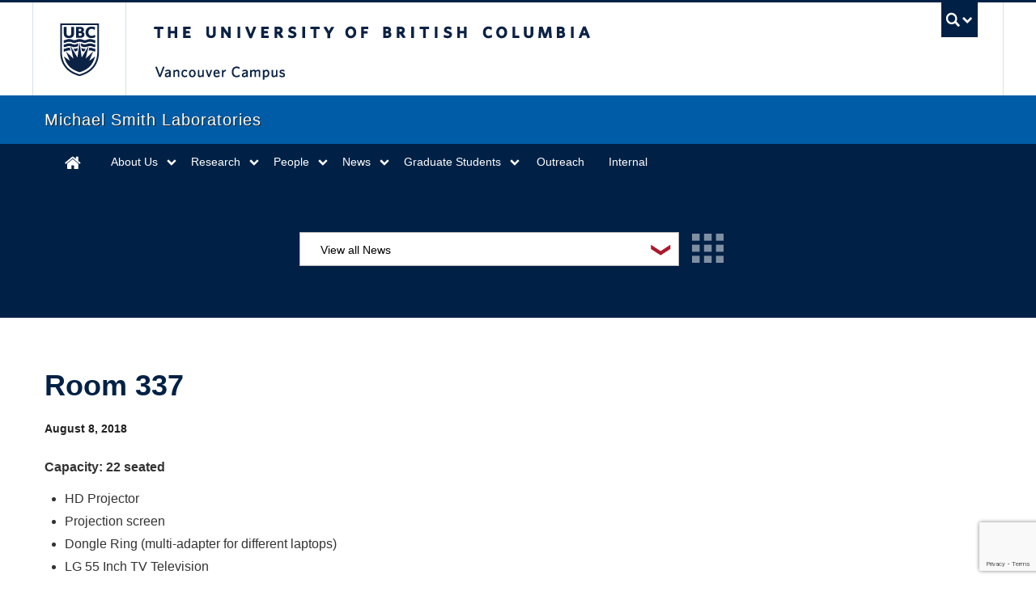

--- FILE ---
content_type: text/html; charset=UTF-8
request_url: https://www.msl.ubc.ca/room/room-337/
body_size: 10157
content:
<!DOCTYPE html>
<!--[if IEMobile 7]><html class="iem7 oldie" lang="en-US"><![endif]-->
<!--[if (IE 7)&!(IEMobile)]><html class="ie7 oldie" lang="en-US"><![endif]-->
<!--[if (IE 8)&!(IEMobile)]><html class="ie8 oldie" lang="en-US"><![endif]-->
<!--[if (IE 9)&!(IEMobile)]><html class="ie9" lang="en-US"><![endif]-->
<!--[[if (gt IE 9)|(gt IEMobile 7)]><!--><html lang="en-US"><!--<![endif]-->
<head>
<meta http-equiv="Content-Type" content="text/html; charset=UTF-8" />
<title>Room 337</title>
<meta http-equiv="X-UA-Compatible" content="IE=edge,chrome=1">
<meta name="viewport" content="width=device-width"> <!-- needed for responsive -->
<link rel="dns-prefetch" href="//cdn.ubc.ca/">

<!-- Stylesheets -->
<link href="//cdn.ubc.ca/clf/7.0.4/css/ubc-clf-full-bw.min.css" rel="stylesheet">
	
<link rel="profile" href="http://gmpg.org/xfn/11">

<link rel="pingback" href="https://www.msl.ubc.ca/xmlrpc.php">

<meta name='robots' content='max-image-preview:large' />
<meta name="template" content="UBC CLF Basic 1.0.3" />
<link rel='dns-prefetch' href='//maps.googleapis.com' />
<link rel='dns-prefetch' href='//www.google.com' />
<link rel="alternate" type="application/rss+xml" title="Welcome | Michael Smith Laboratories &raquo; Feed" href="https://www.msl.ubc.ca/feed/" />
<link rel="alternate" type="application/rss+xml" title="Welcome | Michael Smith Laboratories &raquo; Comments Feed" href="https://www.msl.ubc.ca/comments/feed/" />
<link rel="alternate" type="text/calendar" title="Welcome | Michael Smith Laboratories &raquo; iCal Feed" href="https://www.msl.ubc.ca/events-calendar/?ical=1" />
		<!-- This site uses the Google Analytics by MonsterInsights plugin v9.11.1 - Using Analytics tracking - https://www.monsterinsights.com/ -->
							<script src="//www.googletagmanager.com/gtag/js?id=G-FX7L7SB72F"  data-cfasync="false" data-wpfc-render="false" type="text/javascript" async></script>
			<script data-cfasync="false" data-wpfc-render="false" type="text/javascript">
				var mi_version = '9.11.1';
				var mi_track_user = true;
				var mi_no_track_reason = '';
								var MonsterInsightsDefaultLocations = {"page_location":"https:\/\/www.msl.ubc.ca\/room\/room-337\/"};
								if ( typeof MonsterInsightsPrivacyGuardFilter === 'function' ) {
					var MonsterInsightsLocations = (typeof MonsterInsightsExcludeQuery === 'object') ? MonsterInsightsPrivacyGuardFilter( MonsterInsightsExcludeQuery ) : MonsterInsightsPrivacyGuardFilter( MonsterInsightsDefaultLocations );
				} else {
					var MonsterInsightsLocations = (typeof MonsterInsightsExcludeQuery === 'object') ? MonsterInsightsExcludeQuery : MonsterInsightsDefaultLocations;
				}

								var disableStrs = [
										'ga-disable-G-FX7L7SB72F',
									];

				/* Function to detect opted out users */
				function __gtagTrackerIsOptedOut() {
					for (var index = 0; index < disableStrs.length; index++) {
						if (document.cookie.indexOf(disableStrs[index] + '=true') > -1) {
							return true;
						}
					}

					return false;
				}

				/* Disable tracking if the opt-out cookie exists. */
				if (__gtagTrackerIsOptedOut()) {
					for (var index = 0; index < disableStrs.length; index++) {
						window[disableStrs[index]] = true;
					}
				}

				/* Opt-out function */
				function __gtagTrackerOptout() {
					for (var index = 0; index < disableStrs.length; index++) {
						document.cookie = disableStrs[index] + '=true; expires=Thu, 31 Dec 2099 23:59:59 UTC; path=/';
						window[disableStrs[index]] = true;
					}
				}

				if ('undefined' === typeof gaOptout) {
					function gaOptout() {
						__gtagTrackerOptout();
					}
				}
								window.dataLayer = window.dataLayer || [];

				window.MonsterInsightsDualTracker = {
					helpers: {},
					trackers: {},
				};
				if (mi_track_user) {
					function __gtagDataLayer() {
						dataLayer.push(arguments);
					}

					function __gtagTracker(type, name, parameters) {
						if (!parameters) {
							parameters = {};
						}

						if (parameters.send_to) {
							__gtagDataLayer.apply(null, arguments);
							return;
						}

						if (type === 'event') {
														parameters.send_to = monsterinsights_frontend.v4_id;
							var hookName = name;
							if (typeof parameters['event_category'] !== 'undefined') {
								hookName = parameters['event_category'] + ':' + name;
							}

							if (typeof MonsterInsightsDualTracker.trackers[hookName] !== 'undefined') {
								MonsterInsightsDualTracker.trackers[hookName](parameters);
							} else {
								__gtagDataLayer('event', name, parameters);
							}
							
						} else {
							__gtagDataLayer.apply(null, arguments);
						}
					}

					__gtagTracker('js', new Date());
					__gtagTracker('set', {
						'developer_id.dZGIzZG': true,
											});
					if ( MonsterInsightsLocations.page_location ) {
						__gtagTracker('set', MonsterInsightsLocations);
					}
										__gtagTracker('config', 'G-FX7L7SB72F', {"forceSSL":"true"} );
										window.gtag = __gtagTracker;										(function () {
						/* https://developers.google.com/analytics/devguides/collection/analyticsjs/ */
						/* ga and __gaTracker compatibility shim. */
						var noopfn = function () {
							return null;
						};
						var newtracker = function () {
							return new Tracker();
						};
						var Tracker = function () {
							return null;
						};
						var p = Tracker.prototype;
						p.get = noopfn;
						p.set = noopfn;
						p.send = function () {
							var args = Array.prototype.slice.call(arguments);
							args.unshift('send');
							__gaTracker.apply(null, args);
						};
						var __gaTracker = function () {
							var len = arguments.length;
							if (len === 0) {
								return;
							}
							var f = arguments[len - 1];
							if (typeof f !== 'object' || f === null || typeof f.hitCallback !== 'function') {
								if ('send' === arguments[0]) {
									var hitConverted, hitObject = false, action;
									if ('event' === arguments[1]) {
										if ('undefined' !== typeof arguments[3]) {
											hitObject = {
												'eventAction': arguments[3],
												'eventCategory': arguments[2],
												'eventLabel': arguments[4],
												'value': arguments[5] ? arguments[5] : 1,
											}
										}
									}
									if ('pageview' === arguments[1]) {
										if ('undefined' !== typeof arguments[2]) {
											hitObject = {
												'eventAction': 'page_view',
												'page_path': arguments[2],
											}
										}
									}
									if (typeof arguments[2] === 'object') {
										hitObject = arguments[2];
									}
									if (typeof arguments[5] === 'object') {
										Object.assign(hitObject, arguments[5]);
									}
									if ('undefined' !== typeof arguments[1].hitType) {
										hitObject = arguments[1];
										if ('pageview' === hitObject.hitType) {
											hitObject.eventAction = 'page_view';
										}
									}
									if (hitObject) {
										action = 'timing' === arguments[1].hitType ? 'timing_complete' : hitObject.eventAction;
										hitConverted = mapArgs(hitObject);
										__gtagTracker('event', action, hitConverted);
									}
								}
								return;
							}

							function mapArgs(args) {
								var arg, hit = {};
								var gaMap = {
									'eventCategory': 'event_category',
									'eventAction': 'event_action',
									'eventLabel': 'event_label',
									'eventValue': 'event_value',
									'nonInteraction': 'non_interaction',
									'timingCategory': 'event_category',
									'timingVar': 'name',
									'timingValue': 'value',
									'timingLabel': 'event_label',
									'page': 'page_path',
									'location': 'page_location',
									'title': 'page_title',
									'referrer' : 'page_referrer',
								};
								for (arg in args) {
																		if (!(!args.hasOwnProperty(arg) || !gaMap.hasOwnProperty(arg))) {
										hit[gaMap[arg]] = args[arg];
									} else {
										hit[arg] = args[arg];
									}
								}
								return hit;
							}

							try {
								f.hitCallback();
							} catch (ex) {
							}
						};
						__gaTracker.create = newtracker;
						__gaTracker.getByName = newtracker;
						__gaTracker.getAll = function () {
							return [];
						};
						__gaTracker.remove = noopfn;
						__gaTracker.loaded = true;
						window['__gaTracker'] = __gaTracker;
					})();
									} else {
										console.log("");
					(function () {
						function __gtagTracker() {
							return null;
						}

						window['__gtagTracker'] = __gtagTracker;
						window['gtag'] = __gtagTracker;
					})();
									}
			</script>
							<!-- / Google Analytics by MonsterInsights -->
		<style id='wp-img-auto-sizes-contain-inline-css' type='text/css'>
img:is([sizes=auto i],[sizes^="auto," i]){contain-intrinsic-size:3000px 1500px}
/*# sourceURL=wp-img-auto-sizes-contain-inline-css */
</style>
<link rel='stylesheet' id='tribe-events-pro-mini-calendar-block-styles-css' href='https://www.msl.ubc.ca/wp-content/plugins/events-calendar-pro/build/css/tribe-events-pro-mini-calendar-block.css?ver=7.7.12' type='text/css' media='all' />
<link rel='stylesheet' id='wp-block-library-css' href='https://www.msl.ubc.ca/wp-includes/css/dist/block-library/style.min.css?ver=2f57a7b5a8c37fd7c60fa0f360bf9135' type='text/css' media='all' />
<style id='global-styles-inline-css' type='text/css'>
:root{--wp--preset--aspect-ratio--square: 1;--wp--preset--aspect-ratio--4-3: 4/3;--wp--preset--aspect-ratio--3-4: 3/4;--wp--preset--aspect-ratio--3-2: 3/2;--wp--preset--aspect-ratio--2-3: 2/3;--wp--preset--aspect-ratio--16-9: 16/9;--wp--preset--aspect-ratio--9-16: 9/16;--wp--preset--color--black: #000000;--wp--preset--color--cyan-bluish-gray: #abb8c3;--wp--preset--color--white: #ffffff;--wp--preset--color--pale-pink: #f78da7;--wp--preset--color--vivid-red: #cf2e2e;--wp--preset--color--luminous-vivid-orange: #ff6900;--wp--preset--color--luminous-vivid-amber: #fcb900;--wp--preset--color--light-green-cyan: #7bdcb5;--wp--preset--color--vivid-green-cyan: #00d084;--wp--preset--color--pale-cyan-blue: #8ed1fc;--wp--preset--color--vivid-cyan-blue: #0693e3;--wp--preset--color--vivid-purple: #9b51e0;--wp--preset--gradient--vivid-cyan-blue-to-vivid-purple: linear-gradient(135deg,rgb(6,147,227) 0%,rgb(155,81,224) 100%);--wp--preset--gradient--light-green-cyan-to-vivid-green-cyan: linear-gradient(135deg,rgb(122,220,180) 0%,rgb(0,208,130) 100%);--wp--preset--gradient--luminous-vivid-amber-to-luminous-vivid-orange: linear-gradient(135deg,rgb(252,185,0) 0%,rgb(255,105,0) 100%);--wp--preset--gradient--luminous-vivid-orange-to-vivid-red: linear-gradient(135deg,rgb(255,105,0) 0%,rgb(207,46,46) 100%);--wp--preset--gradient--very-light-gray-to-cyan-bluish-gray: linear-gradient(135deg,rgb(238,238,238) 0%,rgb(169,184,195) 100%);--wp--preset--gradient--cool-to-warm-spectrum: linear-gradient(135deg,rgb(74,234,220) 0%,rgb(151,120,209) 20%,rgb(207,42,186) 40%,rgb(238,44,130) 60%,rgb(251,105,98) 80%,rgb(254,248,76) 100%);--wp--preset--gradient--blush-light-purple: linear-gradient(135deg,rgb(255,206,236) 0%,rgb(152,150,240) 100%);--wp--preset--gradient--blush-bordeaux: linear-gradient(135deg,rgb(254,205,165) 0%,rgb(254,45,45) 50%,rgb(107,0,62) 100%);--wp--preset--gradient--luminous-dusk: linear-gradient(135deg,rgb(255,203,112) 0%,rgb(199,81,192) 50%,rgb(65,88,208) 100%);--wp--preset--gradient--pale-ocean: linear-gradient(135deg,rgb(255,245,203) 0%,rgb(182,227,212) 50%,rgb(51,167,181) 100%);--wp--preset--gradient--electric-grass: linear-gradient(135deg,rgb(202,248,128) 0%,rgb(113,206,126) 100%);--wp--preset--gradient--midnight: linear-gradient(135deg,rgb(2,3,129) 0%,rgb(40,116,252) 100%);--wp--preset--font-size--small: 13px;--wp--preset--font-size--medium: 20px;--wp--preset--font-size--large: 36px;--wp--preset--font-size--x-large: 42px;--wp--preset--spacing--20: 0.44rem;--wp--preset--spacing--30: 0.67rem;--wp--preset--spacing--40: 1rem;--wp--preset--spacing--50: 1.5rem;--wp--preset--spacing--60: 2.25rem;--wp--preset--spacing--70: 3.38rem;--wp--preset--spacing--80: 5.06rem;--wp--preset--shadow--natural: 6px 6px 9px rgba(0, 0, 0, 0.2);--wp--preset--shadow--deep: 12px 12px 50px rgba(0, 0, 0, 0.4);--wp--preset--shadow--sharp: 6px 6px 0px rgba(0, 0, 0, 0.2);--wp--preset--shadow--outlined: 6px 6px 0px -3px rgb(255, 255, 255), 6px 6px rgb(0, 0, 0);--wp--preset--shadow--crisp: 6px 6px 0px rgb(0, 0, 0);}:where(.is-layout-flex){gap: 0.5em;}:where(.is-layout-grid){gap: 0.5em;}body .is-layout-flex{display: flex;}.is-layout-flex{flex-wrap: wrap;align-items: center;}.is-layout-flex > :is(*, div){margin: 0;}body .is-layout-grid{display: grid;}.is-layout-grid > :is(*, div){margin: 0;}:where(.wp-block-columns.is-layout-flex){gap: 2em;}:where(.wp-block-columns.is-layout-grid){gap: 2em;}:where(.wp-block-post-template.is-layout-flex){gap: 1.25em;}:where(.wp-block-post-template.is-layout-grid){gap: 1.25em;}.has-black-color{color: var(--wp--preset--color--black) !important;}.has-cyan-bluish-gray-color{color: var(--wp--preset--color--cyan-bluish-gray) !important;}.has-white-color{color: var(--wp--preset--color--white) !important;}.has-pale-pink-color{color: var(--wp--preset--color--pale-pink) !important;}.has-vivid-red-color{color: var(--wp--preset--color--vivid-red) !important;}.has-luminous-vivid-orange-color{color: var(--wp--preset--color--luminous-vivid-orange) !important;}.has-luminous-vivid-amber-color{color: var(--wp--preset--color--luminous-vivid-amber) !important;}.has-light-green-cyan-color{color: var(--wp--preset--color--light-green-cyan) !important;}.has-vivid-green-cyan-color{color: var(--wp--preset--color--vivid-green-cyan) !important;}.has-pale-cyan-blue-color{color: var(--wp--preset--color--pale-cyan-blue) !important;}.has-vivid-cyan-blue-color{color: var(--wp--preset--color--vivid-cyan-blue) !important;}.has-vivid-purple-color{color: var(--wp--preset--color--vivid-purple) !important;}.has-black-background-color{background-color: var(--wp--preset--color--black) !important;}.has-cyan-bluish-gray-background-color{background-color: var(--wp--preset--color--cyan-bluish-gray) !important;}.has-white-background-color{background-color: var(--wp--preset--color--white) !important;}.has-pale-pink-background-color{background-color: var(--wp--preset--color--pale-pink) !important;}.has-vivid-red-background-color{background-color: var(--wp--preset--color--vivid-red) !important;}.has-luminous-vivid-orange-background-color{background-color: var(--wp--preset--color--luminous-vivid-orange) !important;}.has-luminous-vivid-amber-background-color{background-color: var(--wp--preset--color--luminous-vivid-amber) !important;}.has-light-green-cyan-background-color{background-color: var(--wp--preset--color--light-green-cyan) !important;}.has-vivid-green-cyan-background-color{background-color: var(--wp--preset--color--vivid-green-cyan) !important;}.has-pale-cyan-blue-background-color{background-color: var(--wp--preset--color--pale-cyan-blue) !important;}.has-vivid-cyan-blue-background-color{background-color: var(--wp--preset--color--vivid-cyan-blue) !important;}.has-vivid-purple-background-color{background-color: var(--wp--preset--color--vivid-purple) !important;}.has-black-border-color{border-color: var(--wp--preset--color--black) !important;}.has-cyan-bluish-gray-border-color{border-color: var(--wp--preset--color--cyan-bluish-gray) !important;}.has-white-border-color{border-color: var(--wp--preset--color--white) !important;}.has-pale-pink-border-color{border-color: var(--wp--preset--color--pale-pink) !important;}.has-vivid-red-border-color{border-color: var(--wp--preset--color--vivid-red) !important;}.has-luminous-vivid-orange-border-color{border-color: var(--wp--preset--color--luminous-vivid-orange) !important;}.has-luminous-vivid-amber-border-color{border-color: var(--wp--preset--color--luminous-vivid-amber) !important;}.has-light-green-cyan-border-color{border-color: var(--wp--preset--color--light-green-cyan) !important;}.has-vivid-green-cyan-border-color{border-color: var(--wp--preset--color--vivid-green-cyan) !important;}.has-pale-cyan-blue-border-color{border-color: var(--wp--preset--color--pale-cyan-blue) !important;}.has-vivid-cyan-blue-border-color{border-color: var(--wp--preset--color--vivid-cyan-blue) !important;}.has-vivid-purple-border-color{border-color: var(--wp--preset--color--vivid-purple) !important;}.has-vivid-cyan-blue-to-vivid-purple-gradient-background{background: var(--wp--preset--gradient--vivid-cyan-blue-to-vivid-purple) !important;}.has-light-green-cyan-to-vivid-green-cyan-gradient-background{background: var(--wp--preset--gradient--light-green-cyan-to-vivid-green-cyan) !important;}.has-luminous-vivid-amber-to-luminous-vivid-orange-gradient-background{background: var(--wp--preset--gradient--luminous-vivid-amber-to-luminous-vivid-orange) !important;}.has-luminous-vivid-orange-to-vivid-red-gradient-background{background: var(--wp--preset--gradient--luminous-vivid-orange-to-vivid-red) !important;}.has-very-light-gray-to-cyan-bluish-gray-gradient-background{background: var(--wp--preset--gradient--very-light-gray-to-cyan-bluish-gray) !important;}.has-cool-to-warm-spectrum-gradient-background{background: var(--wp--preset--gradient--cool-to-warm-spectrum) !important;}.has-blush-light-purple-gradient-background{background: var(--wp--preset--gradient--blush-light-purple) !important;}.has-blush-bordeaux-gradient-background{background: var(--wp--preset--gradient--blush-bordeaux) !important;}.has-luminous-dusk-gradient-background{background: var(--wp--preset--gradient--luminous-dusk) !important;}.has-pale-ocean-gradient-background{background: var(--wp--preset--gradient--pale-ocean) !important;}.has-electric-grass-gradient-background{background: var(--wp--preset--gradient--electric-grass) !important;}.has-midnight-gradient-background{background: var(--wp--preset--gradient--midnight) !important;}.has-small-font-size{font-size: var(--wp--preset--font-size--small) !important;}.has-medium-font-size{font-size: var(--wp--preset--font-size--medium) !important;}.has-large-font-size{font-size: var(--wp--preset--font-size--large) !important;}.has-x-large-font-size{font-size: var(--wp--preset--font-size--x-large) !important;}
/*# sourceURL=global-styles-inline-css */
</style>

<style id='classic-theme-styles-inline-css' type='text/css'>
/*! This file is auto-generated */
.wp-block-button__link{color:#fff;background-color:#32373c;border-radius:9999px;box-shadow:none;text-decoration:none;padding:calc(.667em + 2px) calc(1.333em + 2px);font-size:1.125em}.wp-block-file__button{background:#32373c;color:#fff;text-decoration:none}
/*# sourceURL=/wp-includes/css/classic-themes.min.css */
</style>
<link rel='stylesheet' id='image-map-pro-dist-css-css' href='https://www.msl.ubc.ca/wp-content/plugins/image-map-pro-wordpress/css/image-map-pro.min.css?ver=5.6.9' type='text/css' media='' />
<link rel='stylesheet' id='style-css' href='https://www.msl.ubc.ca/wp-content/themes/ubc-msl/style.css?ver=2f57a7b5a8c37fd7c60fa0f360bf9135' type='text/css' media='all' />
<script type="text/javascript" src="https://www.msl.ubc.ca/wp-content/plugins/google-analytics-for-wordpress/assets/js/frontend-gtag.min.js?ver=9.11.1" id="monsterinsights-frontend-script-js" async="async" data-wp-strategy="async"></script>
<script data-cfasync="false" data-wpfc-render="false" type="text/javascript" id='monsterinsights-frontend-script-js-extra'>/* <![CDATA[ */
var monsterinsights_frontend = {"js_events_tracking":"true","download_extensions":"doc,pdf,ppt,zip,xls,docx,pptx,xlsx","inbound_paths":"[]","home_url":"https:\/\/www.msl.ubc.ca","hash_tracking":"false","v4_id":"G-FX7L7SB72F"};/* ]]> */
</script>
<script type="text/javascript" src="//ajax.googleapis.com/ajax/libs/jquery/2.1.4/jquery.min.js" id="jquery-js"></script>
<link rel="canonical" href="https://www.msl.ubc.ca/room/room-337/" />
<!--Timeline fix-->
<style type="text/css">
body.fixed-header-init .timeline-menu a {font-size: 13px;}

@media screen and (max-height: 699px) {
 body.fixed-header-init .timeline-menu {top:20px;}
}
</style>   <meta name="tec-api-version" content="v1"><meta name="tec-api-origin" content="https://www.msl.ubc.ca"><link rel="alternate" href="https://www.msl.ubc.ca/wp-json/tribe/events/v1/" />
<!--[if lte IE 7]>
<link href="//cdn.ubc.ca/clf/7.0.4/css/font-awesome-ie7.css" rel="stylesheet">
<![endif]-->
<!-- Le HTML5 shim, for IE6-8 support of HTML5 elements -->
<!--[if lt IE 9]>
  <script src="//cdn.ubc.ca/clf/html5shiv.min.js"></script>
<![endif]-->

<!-- Le fav and touch icons -->
<link rel="shortcut icon" href="//cdn.ubc.ca/clf/7.0.4/img/favicon.ico">
<link rel="apple-touch-icon-precomposed" sizes="144x144" href="//cdn.ubc.ca/clf/7.0.4/img/apple-touch-icon-144-precomposed.png">
<link rel="apple-touch-icon-precomposed" sizes="114x114" href="//cdn.ubc.ca/clf/7.0.4/img/apple-touch-icon-114-precomposed.png">
<link rel="apple-touch-icon-precomposed" sizes="72x72" href="//cdn.ubc.ca/clf/7.0.4/img/apple-touch-icon-72-precomposed.png">
<link rel="apple-touch-icon-precomposed" href="//cdn.ubc.ca/clf/7.0.4/img/apple-touch-icon-57-precomposed.png">
<style type="text/css" media="screen">#ubc7-unit { background: #002145; }</style>
<style type="text/css">.recentcomments a{display:inline !important;padding:0 !important;margin:0 !important;}</style>		<style type="text/css" id="wp-custom-css">
			.icon-facebook-sign:before {
    content: "\f16d";
}

body.taxonomy-room_category #gform_wrapper_1 {
	display: block !important;
}		</style>
		
</head>

<body class="wordpress ltr en_US child-theme y2026 m01 d18 h14 sunday logged-out singular singular-rooms singular-rooms-585 tribe-no-js page-template-ubc-infrastructure-child full-width l2-column-ms l2-column chrome primary-active secondary-inactive subsidiary-inactive">


<div id="body-container" >

	
			<!-- UBC Global Utility Menu -->
        <div class="collapse expand" id="ubc7-global-menu">
            <div id="ubc7-search" class="expand">
            	<div class="container">                <div id="ubc7-search-box">
                    <form class="form-search" method="get" action="https://www.ubc.ca/search/refine/" role="search">
                        <input type="text" name="q" placeholder="Search Michael Smith Laboratories" class="input-xlarge search-query">
                        <input type="hidden" name="label" value="Michael Smith Laboratories" />
                        <input type="hidden" name="site" value="*.msl.ubc.ca" />
                        <button type="submit" class="btn">Search</button>
                    </form>
                </div>
                </div>            </div>
            <div class="container">            <div id="ubc7-global-header" class="expand">
                <!-- Global Utility Header from CDN -->
            </div>
            </div>        </div>
        <!-- End of UBC Global Utility Menu -->
			<!-- UBC Header -->
        <header id="ubc7-header" class="row-fluid expand" role="banner">
        	<div class="container">            <div class="span1">
                <div id="ubc7-logo">
                    <a href="http://www.ubc.ca" title="The University of British Columbia (UBC)">The University of British Columbia</a>
                </div>
            </div>
            <div class="span2">
                <div id="ubc7-apom">
                    <a href="//cdn.ubc.ca/clf/ref/aplaceofmind" title="UBC a place of mind">UBC - A Place of Mind</a>
                </div>
            </div>
            <div class="span9" id="ubc7-wordmark-block">
                <div id="ubc7-wordmark">
                    <a href="http://www.ubc.ca/" title="The University of British Columbia (UBC)">The University of British Columbia</a>
                    <span class="ubc7-campus" id="ubc7-vancouver-campus">Vancouver campus</span>                </div>
                <div id="ubc7-global-utility">
                    <button type="button" data-toggle="collapse" data-target="#ubc7-global-menu"><span>UBC Search</span></button>
                    <noscript><a id="ubc7-global-utility-no-script" href="http://www.ubc.ca/" title="UBC Search">UBC Search</a></noscript>
                </div>
            </div>
            </div>        </header>
        <!-- End of UBC Header -->

		 	<!-- UBC Unit Identifier -->
        <div id="ubc7-unit" class="row-fluid expand">
        	<div class="container">            <div class="span12">
                <!-- Mobile Menu Icon -->
                <div class="navbar">
                    <a class="btn btn-navbar" data-toggle="collapse" data-target="#ubc7-unit-navigation">
                        <span class="icon-bar"></span>
                        <span class="icon-bar"></span>
                        <span class="icon-bar"></span>
                    </a>
                </div>
                <!-- Unit Name -->
                <div id="ubc7-unit-name" class="ubc7-single-element">
                    <a href="https://www.msl.ubc.ca" title="Michael Smith Laboratories"><span id="ubc7-unit-faculty"></span><span id="ubc7-unit-identifier">Michael Smith Laboratories</span></a>
                </div>
            </div>
            </div>        </div>
        <!-- End of UBC Unit Identifier -->
			<!-- UBC Unit Navigation -->
        <div id="ubc7-unit-menu" class="navbar expand" role="navigation">
            <div class="navbar-inner expand">
                <div class="container">
                 <div id="ubc7-unit-navigation" class="nav-collapse collapse"><ul id="menu-primary" class="nav"><li id="menu-item-11" class="menu-item menu-item-type-post_type menu-item-object-page menu-item-home menu-item-11"><a href="https://www.msl.ubc.ca/">Home</a></li>
<li id="menu-item-50" class="menu-item menu-item-type-post_type menu-item-object-page menu-item-has-children dropdown menu-item-50"><div class="btn-group"><a class="btn" href="https://www.msl.ubc.ca/about-us/">About Us</a><button class="btn droptown-toggle" data-toggle="dropdown"><span class="ubc7-arrow blue down-arrow"></span></button>
<ul class="dropdown-menu">
	<li id="menu-item-13460" class="menu-item menu-item-type-post_type menu-item-object-page menu-item-13460"><a href="https://www.msl.ubc.ca/about-us/">About Us</a></li>
	<li id="menu-item-687" class="scroll-to menu-item menu-item-type-custom menu-item-object-custom menu-item-687"><a href="/about-us/#awards-and-recognition">Awards &#038; Recognition</a></li>
	<li id="menu-item-4779" class="menu-item menu-item-type-custom menu-item-object-custom menu-item-4779"><a href="https://www.msl.ubc.ca/timeline/">Timeline</a></li>
	<li id="menu-item-10579" class="menu-item menu-item-type-post_type menu-item-object-page menu-item-10579"><a href="https://www.msl.ubc.ca/about-us/edi-at-the-msl/">EDI at the MSL</a></li>
	<li id="menu-item-51" class="menu-item menu-item-type-post_type menu-item-object-page menu-item-51"><a href="https://www.msl.ubc.ca/book-a-room/">Book a Meeting Room</a></li>
	<li id="menu-item-10546" class="menu-item menu-item-type-post_type menu-item-object-page menu-item-10546"><a href="https://www.msl.ubc.ca/careers/">Careers</a></li>
	<li id="menu-item-10541" class="menu-item menu-item-type-post_type menu-item-object-page menu-item-10541"><a href="https://www.msl.ubc.ca/contact/">Contact Us</a></li>
	<li id="menu-item-10542" class="menu-item menu-item-type-post_type menu-item-object-page menu-item-10542"><a href="https://www.msl.ubc.ca/donate/">Donate</a></li>
</ul></div>
</li>
<li id="menu-item-4767" class="menu-item menu-item-type-post_type menu-item-object-page menu-item-has-children dropdown menu-item-4767"><div class="btn-group"><a class="btn" href="https://www.msl.ubc.ca/research-clusters/">Research</a><button class="btn droptown-toggle" data-toggle="dropdown"><span class="ubc7-arrow blue down-arrow"></span></button>
<ul class="dropdown-menu">
	<li id="menu-item-14249" class="menu-item menu-item-type-post_type menu-item-object-page menu-item-14249"><a href="https://www.msl.ubc.ca/research-clusters/">Research Clusters</a></li>
	<li id="menu-item-14248" class="menu-item menu-item-type-post_type menu-item-object-page menu-item-14248"><a href="https://www.msl.ubc.ca/research-facilities/">Research Facilities</a></li>
</ul></div>
</li>
<li id="menu-item-407" class="menu-item menu-item-type-taxonomy menu-item-object-department menu-item-has-children dropdown menu-item-407"><div class="btn-group"><a class="btn" href="https://www.msl.ubc.ca/people-department/faculty/">People</a><button class="btn droptown-toggle" data-toggle="dropdown"><span class="ubc7-arrow blue down-arrow"></span></button>
<ul class="dropdown-menu">
	<li id="menu-item-68" class="menu-item menu-item-type-taxonomy menu-item-object-department menu-item-68"><a href="https://www.msl.ubc.ca/people-department/faculty/">Faculty</a></li>
	<li id="menu-item-67" class="menu-item menu-item-type-taxonomy menu-item-object-department menu-item-67"><a href="https://www.msl.ubc.ca/people-department/department-staff/">Department Staff</a></li>
	<li id="menu-item-14170" class="menu-item menu-item-type-post_type menu-item-object-page menu-item-14170"><a href="https://www.msl.ubc.ca/postdoctoral-fellows/">Postdoctoral Fellows</a></li>
</ul></div>
</li>
<li id="menu-item-10" class="menu-item menu-item-type-post_type menu-item-object-page current_page_parent menu-item-has-children dropdown menu-item-10"><div class="btn-group"><a class="btn" href="https://www.msl.ubc.ca/news/">News</a><button class="btn droptown-toggle" data-toggle="dropdown"><span class="ubc7-arrow blue down-arrow"></span></button>
<ul class="dropdown-menu">
	<li id="menu-item-66" class="menu-item menu-item-type-taxonomy menu-item-object-category menu-item-66"><a href="https://www.msl.ubc.ca/category/newsroom/">Newsroom</a></li>
	<li id="menu-item-3110" class="menu-item menu-item-type-custom menu-item-object-custom menu-item-3110"><a href="https://www.msl.ubc.ca/events-calendar/">Events</a></li>
	<li id="menu-item-6713" class="menu-item menu-item-type-custom menu-item-object-custom menu-item-6713"><a href="https://www.msl.ubc.ca/annual-michael-smith-lecture/">Annual Michael Smith Distinguished Lecture</a></li>
</ul></div>
</li>
<li id="menu-item-13391" class="menu-item menu-item-type-post_type menu-item-object-page menu-item-has-children dropdown menu-item-13391"><div class="btn-group"><a class="btn" href="https://www.msl.ubc.ca/graduate-programs/">Graduate Students</a><button class="btn droptown-toggle" data-toggle="dropdown"><span class="ubc7-arrow blue down-arrow"></span></button>
<ul class="dropdown-menu">
	<li id="menu-item-10540" class="menu-item menu-item-type-post_type menu-item-object-page menu-item-10540"><a href="https://www.msl.ubc.ca/graduate-programs/">Graduate Programs</a></li>
	<li id="menu-item-11859" class="menu-item menu-item-type-post_type menu-item-object-page menu-item-11859"><a href="https://www.msl.ubc.ca/supporting-our-students/">Supporting Our Students</a></li>
</ul></div>
</li>
<li id="menu-item-10539" class="menu-item menu-item-type-post_type menu-item-object-page menu-item-10539"><a href="https://www.msl.ubc.ca/outreach/">Outreach</a></li>
<li id="menu-item-10889" class="menu-item menu-item-type-custom menu-item-object-custom menu-item-10889"><a href="https://internal.msl.ubc.ca">Internal</a></li>
</ul></div>                    
                </div>
            </div><!-- /navbar-inner -->
        </div><!-- /navbar -->
        <!-- End of UBC Unit Navigation -->
		
	<!-- PRIMARY NAV -->
  <nav id="ubc7-secondary-navigation" class="secondary-navigation bt-expand clearfix">
		<div class="container">
					</div>
  </nav>

	
  
	

<div class="wrap-header-filters bt-expand">
  <div class="filter-elements">
    <header class="clearfix">
          </header>

    <div class="wrap-nav-elements">

      <div class="nav-element filter-nav">
        <div class="arrow-wrap">
          <span class="arrow">❯</span>
        </div>
        <div class="menu-news-categories-container"><ul id="menu-news-categories" class="menu"><li id="menu-item-145" class="menu-item menu-item-type-post_type menu-item-object-page current_page_parent menu-item-145"><a href="https://www.msl.ubc.ca/news/">View all News</a></li>
<li id="menu-item-1518" class="menu-item menu-item-type-taxonomy menu-item-object-category menu-item-1518"><a href="https://www.msl.ubc.ca/category/awards-and-recognition/">Awards and recognition</a></li>
<li id="menu-item-1519" class="menu-item menu-item-type-taxonomy menu-item-object-category menu-item-1519"><a href="https://www.msl.ubc.ca/category/education-and-outreach/">Education and outreach</a></li>
<li id="menu-item-1520" class="menu-item menu-item-type-taxonomy menu-item-object-category menu-item-1520"><a href="https://www.msl.ubc.ca/category/events/">Events</a></li>
<li id="menu-item-1521" class="menu-item menu-item-type-taxonomy menu-item-object-category menu-item-1521"><a href="https://www.msl.ubc.ca/category/news-releases/">Industry-related</a></li>
<li id="menu-item-1522" class="menu-item menu-item-type-taxonomy menu-item-object-category menu-item-1522"><a href="https://www.msl.ubc.ca/category/research/">Research</a></li>
<li id="menu-item-1524" class="menu-item menu-item-type-taxonomy menu-item-object-category menu-item-1524"><a href="https://www.msl.ubc.ca/category/other/">Other</a></li>
</ul></div>      </div>

      <a class="nav-element nav-icon show-all" href="https://www.msl.ubc.ca/news/"></a>
    </div>
  </div>
</div>

<div id="container" class="bt-expand border-box">

	<div id="content" itemscope itemtype="http://schema.org/Blog" class="ct-card-wrap clearfix content">
		      
<div class="entry-post-content">
  <section class="bt-container">

    <h2 class="entry-title-red"></h2>

    <div class="bt-row">
      <article class="col-md-12">
        <header class="entry-post-header">
          <h1 class="entry-title" itemprop="name">Room 337</h1>
        </header>

        <nav class="entry-data-header">
          <time class="entry-info entry-date" itemprop="datePublished">August 8, 2018</time>          
        </nav>

        <div class="entry-content">
          <p style="background-color: transparent; color: #333333; cursor: text; font-family: Georgia,&amp;quot; times new roman&amp;quot;,&amp;quot;bitstream charter&amp;quot;,times,serif; font-size: 16px; font-style: normal; font-variant: normal; font-weight: 400; letter-spacing: normal; orphans: 2; outline-color: transparent; outline-style: none; outline-width: 0px; text-align: left; text-decoration: none; text-indent: 0px; text-transform: none; -webkit-text-stroke-width: 0px; white-space: normal; word-spacing: 0px;"><strong style="cursor: text; outline-color: transparent; outline-style: none; outline-width: 0px;">Capacity: 22 seated</strong></p>
<ul style="background-color: transparent; color: #333333; cursor: text; font-family: Georgia,&amp;quot; times new roman&amp;quot;,&amp;quot;bitstream charter&amp;quot;,times,serif; font-size: 16px; font-style: normal; font-variant: normal; font-weight: 400; letter-spacing: normal; orphans: 2; outline-color: transparent; outline-style: none; outline-width: 0px; text-align: left; text-decoration: none; text-indent: 0px; text-transform: none; -webkit-text-stroke-width: 0px; white-space: normal; word-spacing: 0px;">
<li style="cursor: text; outline-color: transparent; outline-style: none; outline-width: 0px;">HD Projector</li>
<li>Projection screen</li>
<li style="cursor: text; outline-color: transparent; outline-style: none; outline-width: 0px;">Dongle Ring (multi-adapter for different laptops)</li>
<li>LG 55 Inch TV Television</li>
<li style="cursor: text; outline-color: transparent; outline-style: none; outline-width: 0px;">Echo Cancellation Speaker-Microphone</li>
<li style="cursor: text; outline-color: transparent; outline-style: none; outline-width: 0px;">Table and chairs</li>
<li style="cursor: text; outline-color: transparent; outline-style: none; outline-width: 0px;">UBC wireless networks available</li>
<li>Supports Zoom / Microsoft Teams Hybrid Meetings (* Recommend sign-out PC laptop from Reception)</li>
</ul>
<p>&nbsp;</p>
        </div>
      </article>

          </div>

    <nav class="entry-back-btn">
      <a class="button" href="https://www.msl.ubc.ca/news/">Back To All News</a>
    </nav>
  </section>
</div>
					
	</div><!-- .content .hfeed -->

</div><!-- #container -->




	

	<!-- CLF Footer -->
<footer id="ubc7-footer" class="expand" role="contentinfo">
			<div class="row-fluid expand" id="ubc7-unit-footer">
			<div class="container">            <div class="span3" id="ubc7-unit-address">
                <div id="ubc7-address-unit-name">Michael Smith Laboratories</div>
                                <div id="ubc7-address-campus">Vancouver Campus</div>                <div id="ubc7-address-street">2185 East Mall</div>                                <div id="ubc7-address-location">
                    <span id="ubc7-address-city">Vancouver</span>, <span id="ubc7-address-province">BC</span> <span id="ubc7-address-country">Canada</span> <span id="ubc7-address-postal">V6T 1Z4</span>                </div>
                <div id="ubc7-address-phone">Tel 604 822 4838</div>                <div id="ubc7-address-fax">Fax 604 822 2114</div>                                <div id="ubc7-address-email">Email <a href="mailto:&#114;ec&#101;pt&#105;on&#64;m&#115;l.&#117;&#98;&#99;.ca">r&#101;cep&#116;i&#111;&#110;&#64;&#109;sl.&#117;&#98;c&#46;&#99;&#97;</a></div>            </div>

                        </div>        </div>
			<div class="row-fluid expand ubc7-back-to-top">
			<div class="container">            <div class="span2">
                <a href="#" title="Back to top">Back to top <div class="ubc7-arrow up-arrow grey"></div></a>
            </div>
            </div>        </div>
			<div class="row-fluid expand" id="ubc7-global-footer">
			<div class="container">            <div class="span5" id="ubc7-signature"><a href="http://www.ubc.ca/" title="The University of British Columbia (UBC)">The University of British Columbia</a></div>
            <div class="span7" id="ubc7-footer-menu">
            </div>
            </div>        </div>
        <div class="row-fluid expand" id="ubc7-minimal-footer">
        	<div class="container">            <div class="span12">
                <ul>
                    <li><a href="//cdn.ubc.ca/clf/ref/emergency" title="Emergency Procedures">Emergency Procedures</a> <span class="divider">|</span></li>
                    <li><a href="//cdn.ubc.ca/clf/ref/terms" title="Terms of Use">Terms of Use</a> <span class="divider">|</span></li>
                    <li><a href="//cdn.ubc.ca/clf/ref/copyright" title="UBC Copyright">Copyright</a> <span class="divider">|</span></li>
                    <li><a href="//cdn.ubc.ca/clf/ref/accessibility" title="Accessibility">Accessibility</a></li>
                </ul>
            </div>
            </div>        </div>
	</footer>
<!-- End of CLF Footer -->
	

	


</div><!-- #body-container -->

<script type="speculationrules">
{"prefetch":[{"source":"document","where":{"and":[{"href_matches":"/*"},{"not":{"href_matches":["/wp-*.php","/wp-admin/*","/wp-content/uploads/*","/wp-content/*","/wp-content/plugins/*","/wp-content/themes/ubc-msl/*","/wp-content/themes/clf-basic/*","/*\\?(.+)"]}},{"not":{"selector_matches":"a[rel~=\"nofollow\"]"}},{"not":{"selector_matches":".no-prefetch, .no-prefetch a"}}]},"eagerness":"conservative"}]}
</script>
		<script>
		( function ( body ) {
			'use strict';
			body.className = body.className.replace( /\btribe-no-js\b/, 'tribe-js' );
		} )( document.body );
		</script>
		<script type="text/javascript">var ajax_url = "https://www.msl.ubc.ca/wp-admin/admin-ajax.php";</script><!-- Placed javascript at the end for faster loading -->
<script type="text/javascript" src="//cdn.ubc.ca/clf/7.0.4/js/ubc-clf.min.js?ver=1" id="clf-js"></script>
<script> /* <![CDATA[ */var tribe_l10n_datatables = {"aria":{"sort_ascending":": activate to sort column ascending","sort_descending":": activate to sort column descending"},"length_menu":"Show _MENU_ entries","empty_table":"No data available in table","info":"Showing _START_ to _END_ of _TOTAL_ entries","info_empty":"Showing 0 to 0 of 0 entries","info_filtered":"(filtered from _MAX_ total entries)","zero_records":"No matching records found","search":"Search:","all_selected_text":"All items on this page were selected. ","select_all_link":"Select all pages","clear_selection":"Clear Selection.","pagination":{"all":"All","next":"Next","previous":"Previous"},"select":{"rows":{"0":"","_":": Selected %d rows","1":": Selected 1 row"}},"datepicker":{"dayNames":["Sunday","Monday","Tuesday","Wednesday","Thursday","Friday","Saturday"],"dayNamesShort":["Sun","Mon","Tue","Wed","Thu","Fri","Sat"],"dayNamesMin":["S","M","T","W","T","F","S"],"monthNames":["January","February","March","April","May","June","July","August","September","October","November","December"],"monthNamesShort":["January","February","March","April","May","June","July","August","September","October","November","December"],"monthNamesMin":["Jan","Feb","Mar","Apr","May","Jun","Jul","Aug","Sep","Oct","Nov","Dec"],"nextText":"Next","prevText":"Prev","currentText":"Today","closeText":"Done","today":"Today","clear":"Clear"}};/* ]]> */ </script><script type="text/javascript" src="https://www.msl.ubc.ca/wp-content/plugins/the-events-calendar/common/build/js/user-agent.js?ver=da75d0bdea6dde3898df" id="tec-user-agent-js"></script>
<script type="text/javascript" src="https://www.msl.ubc.ca/wp-content/plugins/image-map-pro-wordpress/js/image-map-pro.min.js?ver=5.6.9" id="image-map-pro-dist-js-js"></script>
<script type="text/javascript" src="https://maps.googleapis.com/maps/api/js?key=AIzaSyBgPNz8gRDPEDWEKR_pAqrCXb5WTjKa4h4" id="googlemap-api-js"></script>
<script type="text/javascript" src="https://www.msl.ubc.ca/wp-content/themes/ubc-msl/js/slick.min.js?ver=2f57a7b5a8c37fd7c60fa0f360bf9135" id="slick-slideshow-js"></script>
<script type="text/javascript" src="https://www.msl.ubc.ca/wp-content/themes/ubc-msl/js/matchheight.min.js?ver=2f57a7b5a8c37fd7c60fa0f360bf9135" id="matchheight-js"></script>
<script type="text/javascript" src="https://www.msl.ubc.ca/wp-content/themes/ubc-msl/js/jquery.numscroller.js?ver=2f57a7b5a8c37fd7c60fa0f360bf9135" id="numscroller-js"></script>
<script type="text/javascript" src="https://www.msl.ubc.ca/wp-content/themes/ubc-msl/js/scripts.js?ver=2f57a7b5a8c37fd7c60fa0f360bf9135" id="ubc-scripts-js"></script>
<script type="text/javascript" id="gforms_recaptcha_recaptcha-js-extra">
/* <![CDATA[ */
var gforms_recaptcha_recaptcha_strings = {"nonce":"c4ec44f037","disconnect":"Disconnecting","change_connection_type":"Resetting","spinner":"https://www.msl.ubc.ca/wp-content/plugins/gravityforms/images/spinner.svg","connection_type":"classic","disable_badge":"","change_connection_type_title":"Change Connection Type","change_connection_type_message":"Changing the connection type will delete your current settings.  Do you want to proceed?","disconnect_title":"Disconnect","disconnect_message":"Disconnecting from reCAPTCHA will delete your current settings.  Do you want to proceed?","site_key":"6LcCg-wnAAAAAGMLcwqsClJ3QW5Z2jJV53NY2v7D"};
//# sourceURL=gforms_recaptcha_recaptcha-js-extra
/* ]]> */
</script>
<script type="text/javascript" src="https://www.google.com/recaptcha/api.js?render=6LcCg-wnAAAAAGMLcwqsClJ3QW5Z2jJV53NY2v7D&amp;ver=2.1.0" id="gforms_recaptcha_recaptcha-js" defer="defer" data-wp-strategy="defer"></script>
<script type="text/javascript" src="https://www.msl.ubc.ca/wp-content/plugins/gravityformsrecaptcha/js/frontend.min.js?ver=2.1.0" id="gforms_recaptcha_frontend-js" defer="defer" data-wp-strategy="defer"></script>

</body>
</html>


--- FILE ---
content_type: text/html; charset=utf-8
request_url: https://www.google.com/recaptcha/api2/anchor?ar=1&k=6LcCg-wnAAAAAGMLcwqsClJ3QW5Z2jJV53NY2v7D&co=aHR0cHM6Ly93d3cubXNsLnViYy5jYTo0NDM.&hl=en&v=PoyoqOPhxBO7pBk68S4YbpHZ&size=invisible&anchor-ms=20000&execute-ms=30000&cb=kqbii7rgsjur
body_size: 48700
content:
<!DOCTYPE HTML><html dir="ltr" lang="en"><head><meta http-equiv="Content-Type" content="text/html; charset=UTF-8">
<meta http-equiv="X-UA-Compatible" content="IE=edge">
<title>reCAPTCHA</title>
<style type="text/css">
/* cyrillic-ext */
@font-face {
  font-family: 'Roboto';
  font-style: normal;
  font-weight: 400;
  font-stretch: 100%;
  src: url(//fonts.gstatic.com/s/roboto/v48/KFO7CnqEu92Fr1ME7kSn66aGLdTylUAMa3GUBHMdazTgWw.woff2) format('woff2');
  unicode-range: U+0460-052F, U+1C80-1C8A, U+20B4, U+2DE0-2DFF, U+A640-A69F, U+FE2E-FE2F;
}
/* cyrillic */
@font-face {
  font-family: 'Roboto';
  font-style: normal;
  font-weight: 400;
  font-stretch: 100%;
  src: url(//fonts.gstatic.com/s/roboto/v48/KFO7CnqEu92Fr1ME7kSn66aGLdTylUAMa3iUBHMdazTgWw.woff2) format('woff2');
  unicode-range: U+0301, U+0400-045F, U+0490-0491, U+04B0-04B1, U+2116;
}
/* greek-ext */
@font-face {
  font-family: 'Roboto';
  font-style: normal;
  font-weight: 400;
  font-stretch: 100%;
  src: url(//fonts.gstatic.com/s/roboto/v48/KFO7CnqEu92Fr1ME7kSn66aGLdTylUAMa3CUBHMdazTgWw.woff2) format('woff2');
  unicode-range: U+1F00-1FFF;
}
/* greek */
@font-face {
  font-family: 'Roboto';
  font-style: normal;
  font-weight: 400;
  font-stretch: 100%;
  src: url(//fonts.gstatic.com/s/roboto/v48/KFO7CnqEu92Fr1ME7kSn66aGLdTylUAMa3-UBHMdazTgWw.woff2) format('woff2');
  unicode-range: U+0370-0377, U+037A-037F, U+0384-038A, U+038C, U+038E-03A1, U+03A3-03FF;
}
/* math */
@font-face {
  font-family: 'Roboto';
  font-style: normal;
  font-weight: 400;
  font-stretch: 100%;
  src: url(//fonts.gstatic.com/s/roboto/v48/KFO7CnqEu92Fr1ME7kSn66aGLdTylUAMawCUBHMdazTgWw.woff2) format('woff2');
  unicode-range: U+0302-0303, U+0305, U+0307-0308, U+0310, U+0312, U+0315, U+031A, U+0326-0327, U+032C, U+032F-0330, U+0332-0333, U+0338, U+033A, U+0346, U+034D, U+0391-03A1, U+03A3-03A9, U+03B1-03C9, U+03D1, U+03D5-03D6, U+03F0-03F1, U+03F4-03F5, U+2016-2017, U+2034-2038, U+203C, U+2040, U+2043, U+2047, U+2050, U+2057, U+205F, U+2070-2071, U+2074-208E, U+2090-209C, U+20D0-20DC, U+20E1, U+20E5-20EF, U+2100-2112, U+2114-2115, U+2117-2121, U+2123-214F, U+2190, U+2192, U+2194-21AE, U+21B0-21E5, U+21F1-21F2, U+21F4-2211, U+2213-2214, U+2216-22FF, U+2308-230B, U+2310, U+2319, U+231C-2321, U+2336-237A, U+237C, U+2395, U+239B-23B7, U+23D0, U+23DC-23E1, U+2474-2475, U+25AF, U+25B3, U+25B7, U+25BD, U+25C1, U+25CA, U+25CC, U+25FB, U+266D-266F, U+27C0-27FF, U+2900-2AFF, U+2B0E-2B11, U+2B30-2B4C, U+2BFE, U+3030, U+FF5B, U+FF5D, U+1D400-1D7FF, U+1EE00-1EEFF;
}
/* symbols */
@font-face {
  font-family: 'Roboto';
  font-style: normal;
  font-weight: 400;
  font-stretch: 100%;
  src: url(//fonts.gstatic.com/s/roboto/v48/KFO7CnqEu92Fr1ME7kSn66aGLdTylUAMaxKUBHMdazTgWw.woff2) format('woff2');
  unicode-range: U+0001-000C, U+000E-001F, U+007F-009F, U+20DD-20E0, U+20E2-20E4, U+2150-218F, U+2190, U+2192, U+2194-2199, U+21AF, U+21E6-21F0, U+21F3, U+2218-2219, U+2299, U+22C4-22C6, U+2300-243F, U+2440-244A, U+2460-24FF, U+25A0-27BF, U+2800-28FF, U+2921-2922, U+2981, U+29BF, U+29EB, U+2B00-2BFF, U+4DC0-4DFF, U+FFF9-FFFB, U+10140-1018E, U+10190-1019C, U+101A0, U+101D0-101FD, U+102E0-102FB, U+10E60-10E7E, U+1D2C0-1D2D3, U+1D2E0-1D37F, U+1F000-1F0FF, U+1F100-1F1AD, U+1F1E6-1F1FF, U+1F30D-1F30F, U+1F315, U+1F31C, U+1F31E, U+1F320-1F32C, U+1F336, U+1F378, U+1F37D, U+1F382, U+1F393-1F39F, U+1F3A7-1F3A8, U+1F3AC-1F3AF, U+1F3C2, U+1F3C4-1F3C6, U+1F3CA-1F3CE, U+1F3D4-1F3E0, U+1F3ED, U+1F3F1-1F3F3, U+1F3F5-1F3F7, U+1F408, U+1F415, U+1F41F, U+1F426, U+1F43F, U+1F441-1F442, U+1F444, U+1F446-1F449, U+1F44C-1F44E, U+1F453, U+1F46A, U+1F47D, U+1F4A3, U+1F4B0, U+1F4B3, U+1F4B9, U+1F4BB, U+1F4BF, U+1F4C8-1F4CB, U+1F4D6, U+1F4DA, U+1F4DF, U+1F4E3-1F4E6, U+1F4EA-1F4ED, U+1F4F7, U+1F4F9-1F4FB, U+1F4FD-1F4FE, U+1F503, U+1F507-1F50B, U+1F50D, U+1F512-1F513, U+1F53E-1F54A, U+1F54F-1F5FA, U+1F610, U+1F650-1F67F, U+1F687, U+1F68D, U+1F691, U+1F694, U+1F698, U+1F6AD, U+1F6B2, U+1F6B9-1F6BA, U+1F6BC, U+1F6C6-1F6CF, U+1F6D3-1F6D7, U+1F6E0-1F6EA, U+1F6F0-1F6F3, U+1F6F7-1F6FC, U+1F700-1F7FF, U+1F800-1F80B, U+1F810-1F847, U+1F850-1F859, U+1F860-1F887, U+1F890-1F8AD, U+1F8B0-1F8BB, U+1F8C0-1F8C1, U+1F900-1F90B, U+1F93B, U+1F946, U+1F984, U+1F996, U+1F9E9, U+1FA00-1FA6F, U+1FA70-1FA7C, U+1FA80-1FA89, U+1FA8F-1FAC6, U+1FACE-1FADC, U+1FADF-1FAE9, U+1FAF0-1FAF8, U+1FB00-1FBFF;
}
/* vietnamese */
@font-face {
  font-family: 'Roboto';
  font-style: normal;
  font-weight: 400;
  font-stretch: 100%;
  src: url(//fonts.gstatic.com/s/roboto/v48/KFO7CnqEu92Fr1ME7kSn66aGLdTylUAMa3OUBHMdazTgWw.woff2) format('woff2');
  unicode-range: U+0102-0103, U+0110-0111, U+0128-0129, U+0168-0169, U+01A0-01A1, U+01AF-01B0, U+0300-0301, U+0303-0304, U+0308-0309, U+0323, U+0329, U+1EA0-1EF9, U+20AB;
}
/* latin-ext */
@font-face {
  font-family: 'Roboto';
  font-style: normal;
  font-weight: 400;
  font-stretch: 100%;
  src: url(//fonts.gstatic.com/s/roboto/v48/KFO7CnqEu92Fr1ME7kSn66aGLdTylUAMa3KUBHMdazTgWw.woff2) format('woff2');
  unicode-range: U+0100-02BA, U+02BD-02C5, U+02C7-02CC, U+02CE-02D7, U+02DD-02FF, U+0304, U+0308, U+0329, U+1D00-1DBF, U+1E00-1E9F, U+1EF2-1EFF, U+2020, U+20A0-20AB, U+20AD-20C0, U+2113, U+2C60-2C7F, U+A720-A7FF;
}
/* latin */
@font-face {
  font-family: 'Roboto';
  font-style: normal;
  font-weight: 400;
  font-stretch: 100%;
  src: url(//fonts.gstatic.com/s/roboto/v48/KFO7CnqEu92Fr1ME7kSn66aGLdTylUAMa3yUBHMdazQ.woff2) format('woff2');
  unicode-range: U+0000-00FF, U+0131, U+0152-0153, U+02BB-02BC, U+02C6, U+02DA, U+02DC, U+0304, U+0308, U+0329, U+2000-206F, U+20AC, U+2122, U+2191, U+2193, U+2212, U+2215, U+FEFF, U+FFFD;
}
/* cyrillic-ext */
@font-face {
  font-family: 'Roboto';
  font-style: normal;
  font-weight: 500;
  font-stretch: 100%;
  src: url(//fonts.gstatic.com/s/roboto/v48/KFO7CnqEu92Fr1ME7kSn66aGLdTylUAMa3GUBHMdazTgWw.woff2) format('woff2');
  unicode-range: U+0460-052F, U+1C80-1C8A, U+20B4, U+2DE0-2DFF, U+A640-A69F, U+FE2E-FE2F;
}
/* cyrillic */
@font-face {
  font-family: 'Roboto';
  font-style: normal;
  font-weight: 500;
  font-stretch: 100%;
  src: url(//fonts.gstatic.com/s/roboto/v48/KFO7CnqEu92Fr1ME7kSn66aGLdTylUAMa3iUBHMdazTgWw.woff2) format('woff2');
  unicode-range: U+0301, U+0400-045F, U+0490-0491, U+04B0-04B1, U+2116;
}
/* greek-ext */
@font-face {
  font-family: 'Roboto';
  font-style: normal;
  font-weight: 500;
  font-stretch: 100%;
  src: url(//fonts.gstatic.com/s/roboto/v48/KFO7CnqEu92Fr1ME7kSn66aGLdTylUAMa3CUBHMdazTgWw.woff2) format('woff2');
  unicode-range: U+1F00-1FFF;
}
/* greek */
@font-face {
  font-family: 'Roboto';
  font-style: normal;
  font-weight: 500;
  font-stretch: 100%;
  src: url(//fonts.gstatic.com/s/roboto/v48/KFO7CnqEu92Fr1ME7kSn66aGLdTylUAMa3-UBHMdazTgWw.woff2) format('woff2');
  unicode-range: U+0370-0377, U+037A-037F, U+0384-038A, U+038C, U+038E-03A1, U+03A3-03FF;
}
/* math */
@font-face {
  font-family: 'Roboto';
  font-style: normal;
  font-weight: 500;
  font-stretch: 100%;
  src: url(//fonts.gstatic.com/s/roboto/v48/KFO7CnqEu92Fr1ME7kSn66aGLdTylUAMawCUBHMdazTgWw.woff2) format('woff2');
  unicode-range: U+0302-0303, U+0305, U+0307-0308, U+0310, U+0312, U+0315, U+031A, U+0326-0327, U+032C, U+032F-0330, U+0332-0333, U+0338, U+033A, U+0346, U+034D, U+0391-03A1, U+03A3-03A9, U+03B1-03C9, U+03D1, U+03D5-03D6, U+03F0-03F1, U+03F4-03F5, U+2016-2017, U+2034-2038, U+203C, U+2040, U+2043, U+2047, U+2050, U+2057, U+205F, U+2070-2071, U+2074-208E, U+2090-209C, U+20D0-20DC, U+20E1, U+20E5-20EF, U+2100-2112, U+2114-2115, U+2117-2121, U+2123-214F, U+2190, U+2192, U+2194-21AE, U+21B0-21E5, U+21F1-21F2, U+21F4-2211, U+2213-2214, U+2216-22FF, U+2308-230B, U+2310, U+2319, U+231C-2321, U+2336-237A, U+237C, U+2395, U+239B-23B7, U+23D0, U+23DC-23E1, U+2474-2475, U+25AF, U+25B3, U+25B7, U+25BD, U+25C1, U+25CA, U+25CC, U+25FB, U+266D-266F, U+27C0-27FF, U+2900-2AFF, U+2B0E-2B11, U+2B30-2B4C, U+2BFE, U+3030, U+FF5B, U+FF5D, U+1D400-1D7FF, U+1EE00-1EEFF;
}
/* symbols */
@font-face {
  font-family: 'Roboto';
  font-style: normal;
  font-weight: 500;
  font-stretch: 100%;
  src: url(//fonts.gstatic.com/s/roboto/v48/KFO7CnqEu92Fr1ME7kSn66aGLdTylUAMaxKUBHMdazTgWw.woff2) format('woff2');
  unicode-range: U+0001-000C, U+000E-001F, U+007F-009F, U+20DD-20E0, U+20E2-20E4, U+2150-218F, U+2190, U+2192, U+2194-2199, U+21AF, U+21E6-21F0, U+21F3, U+2218-2219, U+2299, U+22C4-22C6, U+2300-243F, U+2440-244A, U+2460-24FF, U+25A0-27BF, U+2800-28FF, U+2921-2922, U+2981, U+29BF, U+29EB, U+2B00-2BFF, U+4DC0-4DFF, U+FFF9-FFFB, U+10140-1018E, U+10190-1019C, U+101A0, U+101D0-101FD, U+102E0-102FB, U+10E60-10E7E, U+1D2C0-1D2D3, U+1D2E0-1D37F, U+1F000-1F0FF, U+1F100-1F1AD, U+1F1E6-1F1FF, U+1F30D-1F30F, U+1F315, U+1F31C, U+1F31E, U+1F320-1F32C, U+1F336, U+1F378, U+1F37D, U+1F382, U+1F393-1F39F, U+1F3A7-1F3A8, U+1F3AC-1F3AF, U+1F3C2, U+1F3C4-1F3C6, U+1F3CA-1F3CE, U+1F3D4-1F3E0, U+1F3ED, U+1F3F1-1F3F3, U+1F3F5-1F3F7, U+1F408, U+1F415, U+1F41F, U+1F426, U+1F43F, U+1F441-1F442, U+1F444, U+1F446-1F449, U+1F44C-1F44E, U+1F453, U+1F46A, U+1F47D, U+1F4A3, U+1F4B0, U+1F4B3, U+1F4B9, U+1F4BB, U+1F4BF, U+1F4C8-1F4CB, U+1F4D6, U+1F4DA, U+1F4DF, U+1F4E3-1F4E6, U+1F4EA-1F4ED, U+1F4F7, U+1F4F9-1F4FB, U+1F4FD-1F4FE, U+1F503, U+1F507-1F50B, U+1F50D, U+1F512-1F513, U+1F53E-1F54A, U+1F54F-1F5FA, U+1F610, U+1F650-1F67F, U+1F687, U+1F68D, U+1F691, U+1F694, U+1F698, U+1F6AD, U+1F6B2, U+1F6B9-1F6BA, U+1F6BC, U+1F6C6-1F6CF, U+1F6D3-1F6D7, U+1F6E0-1F6EA, U+1F6F0-1F6F3, U+1F6F7-1F6FC, U+1F700-1F7FF, U+1F800-1F80B, U+1F810-1F847, U+1F850-1F859, U+1F860-1F887, U+1F890-1F8AD, U+1F8B0-1F8BB, U+1F8C0-1F8C1, U+1F900-1F90B, U+1F93B, U+1F946, U+1F984, U+1F996, U+1F9E9, U+1FA00-1FA6F, U+1FA70-1FA7C, U+1FA80-1FA89, U+1FA8F-1FAC6, U+1FACE-1FADC, U+1FADF-1FAE9, U+1FAF0-1FAF8, U+1FB00-1FBFF;
}
/* vietnamese */
@font-face {
  font-family: 'Roboto';
  font-style: normal;
  font-weight: 500;
  font-stretch: 100%;
  src: url(//fonts.gstatic.com/s/roboto/v48/KFO7CnqEu92Fr1ME7kSn66aGLdTylUAMa3OUBHMdazTgWw.woff2) format('woff2');
  unicode-range: U+0102-0103, U+0110-0111, U+0128-0129, U+0168-0169, U+01A0-01A1, U+01AF-01B0, U+0300-0301, U+0303-0304, U+0308-0309, U+0323, U+0329, U+1EA0-1EF9, U+20AB;
}
/* latin-ext */
@font-face {
  font-family: 'Roboto';
  font-style: normal;
  font-weight: 500;
  font-stretch: 100%;
  src: url(//fonts.gstatic.com/s/roboto/v48/KFO7CnqEu92Fr1ME7kSn66aGLdTylUAMa3KUBHMdazTgWw.woff2) format('woff2');
  unicode-range: U+0100-02BA, U+02BD-02C5, U+02C7-02CC, U+02CE-02D7, U+02DD-02FF, U+0304, U+0308, U+0329, U+1D00-1DBF, U+1E00-1E9F, U+1EF2-1EFF, U+2020, U+20A0-20AB, U+20AD-20C0, U+2113, U+2C60-2C7F, U+A720-A7FF;
}
/* latin */
@font-face {
  font-family: 'Roboto';
  font-style: normal;
  font-weight: 500;
  font-stretch: 100%;
  src: url(//fonts.gstatic.com/s/roboto/v48/KFO7CnqEu92Fr1ME7kSn66aGLdTylUAMa3yUBHMdazQ.woff2) format('woff2');
  unicode-range: U+0000-00FF, U+0131, U+0152-0153, U+02BB-02BC, U+02C6, U+02DA, U+02DC, U+0304, U+0308, U+0329, U+2000-206F, U+20AC, U+2122, U+2191, U+2193, U+2212, U+2215, U+FEFF, U+FFFD;
}
/* cyrillic-ext */
@font-face {
  font-family: 'Roboto';
  font-style: normal;
  font-weight: 900;
  font-stretch: 100%;
  src: url(//fonts.gstatic.com/s/roboto/v48/KFO7CnqEu92Fr1ME7kSn66aGLdTylUAMa3GUBHMdazTgWw.woff2) format('woff2');
  unicode-range: U+0460-052F, U+1C80-1C8A, U+20B4, U+2DE0-2DFF, U+A640-A69F, U+FE2E-FE2F;
}
/* cyrillic */
@font-face {
  font-family: 'Roboto';
  font-style: normal;
  font-weight: 900;
  font-stretch: 100%;
  src: url(//fonts.gstatic.com/s/roboto/v48/KFO7CnqEu92Fr1ME7kSn66aGLdTylUAMa3iUBHMdazTgWw.woff2) format('woff2');
  unicode-range: U+0301, U+0400-045F, U+0490-0491, U+04B0-04B1, U+2116;
}
/* greek-ext */
@font-face {
  font-family: 'Roboto';
  font-style: normal;
  font-weight: 900;
  font-stretch: 100%;
  src: url(//fonts.gstatic.com/s/roboto/v48/KFO7CnqEu92Fr1ME7kSn66aGLdTylUAMa3CUBHMdazTgWw.woff2) format('woff2');
  unicode-range: U+1F00-1FFF;
}
/* greek */
@font-face {
  font-family: 'Roboto';
  font-style: normal;
  font-weight: 900;
  font-stretch: 100%;
  src: url(//fonts.gstatic.com/s/roboto/v48/KFO7CnqEu92Fr1ME7kSn66aGLdTylUAMa3-UBHMdazTgWw.woff2) format('woff2');
  unicode-range: U+0370-0377, U+037A-037F, U+0384-038A, U+038C, U+038E-03A1, U+03A3-03FF;
}
/* math */
@font-face {
  font-family: 'Roboto';
  font-style: normal;
  font-weight: 900;
  font-stretch: 100%;
  src: url(//fonts.gstatic.com/s/roboto/v48/KFO7CnqEu92Fr1ME7kSn66aGLdTylUAMawCUBHMdazTgWw.woff2) format('woff2');
  unicode-range: U+0302-0303, U+0305, U+0307-0308, U+0310, U+0312, U+0315, U+031A, U+0326-0327, U+032C, U+032F-0330, U+0332-0333, U+0338, U+033A, U+0346, U+034D, U+0391-03A1, U+03A3-03A9, U+03B1-03C9, U+03D1, U+03D5-03D6, U+03F0-03F1, U+03F4-03F5, U+2016-2017, U+2034-2038, U+203C, U+2040, U+2043, U+2047, U+2050, U+2057, U+205F, U+2070-2071, U+2074-208E, U+2090-209C, U+20D0-20DC, U+20E1, U+20E5-20EF, U+2100-2112, U+2114-2115, U+2117-2121, U+2123-214F, U+2190, U+2192, U+2194-21AE, U+21B0-21E5, U+21F1-21F2, U+21F4-2211, U+2213-2214, U+2216-22FF, U+2308-230B, U+2310, U+2319, U+231C-2321, U+2336-237A, U+237C, U+2395, U+239B-23B7, U+23D0, U+23DC-23E1, U+2474-2475, U+25AF, U+25B3, U+25B7, U+25BD, U+25C1, U+25CA, U+25CC, U+25FB, U+266D-266F, U+27C0-27FF, U+2900-2AFF, U+2B0E-2B11, U+2B30-2B4C, U+2BFE, U+3030, U+FF5B, U+FF5D, U+1D400-1D7FF, U+1EE00-1EEFF;
}
/* symbols */
@font-face {
  font-family: 'Roboto';
  font-style: normal;
  font-weight: 900;
  font-stretch: 100%;
  src: url(//fonts.gstatic.com/s/roboto/v48/KFO7CnqEu92Fr1ME7kSn66aGLdTylUAMaxKUBHMdazTgWw.woff2) format('woff2');
  unicode-range: U+0001-000C, U+000E-001F, U+007F-009F, U+20DD-20E0, U+20E2-20E4, U+2150-218F, U+2190, U+2192, U+2194-2199, U+21AF, U+21E6-21F0, U+21F3, U+2218-2219, U+2299, U+22C4-22C6, U+2300-243F, U+2440-244A, U+2460-24FF, U+25A0-27BF, U+2800-28FF, U+2921-2922, U+2981, U+29BF, U+29EB, U+2B00-2BFF, U+4DC0-4DFF, U+FFF9-FFFB, U+10140-1018E, U+10190-1019C, U+101A0, U+101D0-101FD, U+102E0-102FB, U+10E60-10E7E, U+1D2C0-1D2D3, U+1D2E0-1D37F, U+1F000-1F0FF, U+1F100-1F1AD, U+1F1E6-1F1FF, U+1F30D-1F30F, U+1F315, U+1F31C, U+1F31E, U+1F320-1F32C, U+1F336, U+1F378, U+1F37D, U+1F382, U+1F393-1F39F, U+1F3A7-1F3A8, U+1F3AC-1F3AF, U+1F3C2, U+1F3C4-1F3C6, U+1F3CA-1F3CE, U+1F3D4-1F3E0, U+1F3ED, U+1F3F1-1F3F3, U+1F3F5-1F3F7, U+1F408, U+1F415, U+1F41F, U+1F426, U+1F43F, U+1F441-1F442, U+1F444, U+1F446-1F449, U+1F44C-1F44E, U+1F453, U+1F46A, U+1F47D, U+1F4A3, U+1F4B0, U+1F4B3, U+1F4B9, U+1F4BB, U+1F4BF, U+1F4C8-1F4CB, U+1F4D6, U+1F4DA, U+1F4DF, U+1F4E3-1F4E6, U+1F4EA-1F4ED, U+1F4F7, U+1F4F9-1F4FB, U+1F4FD-1F4FE, U+1F503, U+1F507-1F50B, U+1F50D, U+1F512-1F513, U+1F53E-1F54A, U+1F54F-1F5FA, U+1F610, U+1F650-1F67F, U+1F687, U+1F68D, U+1F691, U+1F694, U+1F698, U+1F6AD, U+1F6B2, U+1F6B9-1F6BA, U+1F6BC, U+1F6C6-1F6CF, U+1F6D3-1F6D7, U+1F6E0-1F6EA, U+1F6F0-1F6F3, U+1F6F7-1F6FC, U+1F700-1F7FF, U+1F800-1F80B, U+1F810-1F847, U+1F850-1F859, U+1F860-1F887, U+1F890-1F8AD, U+1F8B0-1F8BB, U+1F8C0-1F8C1, U+1F900-1F90B, U+1F93B, U+1F946, U+1F984, U+1F996, U+1F9E9, U+1FA00-1FA6F, U+1FA70-1FA7C, U+1FA80-1FA89, U+1FA8F-1FAC6, U+1FACE-1FADC, U+1FADF-1FAE9, U+1FAF0-1FAF8, U+1FB00-1FBFF;
}
/* vietnamese */
@font-face {
  font-family: 'Roboto';
  font-style: normal;
  font-weight: 900;
  font-stretch: 100%;
  src: url(//fonts.gstatic.com/s/roboto/v48/KFO7CnqEu92Fr1ME7kSn66aGLdTylUAMa3OUBHMdazTgWw.woff2) format('woff2');
  unicode-range: U+0102-0103, U+0110-0111, U+0128-0129, U+0168-0169, U+01A0-01A1, U+01AF-01B0, U+0300-0301, U+0303-0304, U+0308-0309, U+0323, U+0329, U+1EA0-1EF9, U+20AB;
}
/* latin-ext */
@font-face {
  font-family: 'Roboto';
  font-style: normal;
  font-weight: 900;
  font-stretch: 100%;
  src: url(//fonts.gstatic.com/s/roboto/v48/KFO7CnqEu92Fr1ME7kSn66aGLdTylUAMa3KUBHMdazTgWw.woff2) format('woff2');
  unicode-range: U+0100-02BA, U+02BD-02C5, U+02C7-02CC, U+02CE-02D7, U+02DD-02FF, U+0304, U+0308, U+0329, U+1D00-1DBF, U+1E00-1E9F, U+1EF2-1EFF, U+2020, U+20A0-20AB, U+20AD-20C0, U+2113, U+2C60-2C7F, U+A720-A7FF;
}
/* latin */
@font-face {
  font-family: 'Roboto';
  font-style: normal;
  font-weight: 900;
  font-stretch: 100%;
  src: url(//fonts.gstatic.com/s/roboto/v48/KFO7CnqEu92Fr1ME7kSn66aGLdTylUAMa3yUBHMdazQ.woff2) format('woff2');
  unicode-range: U+0000-00FF, U+0131, U+0152-0153, U+02BB-02BC, U+02C6, U+02DA, U+02DC, U+0304, U+0308, U+0329, U+2000-206F, U+20AC, U+2122, U+2191, U+2193, U+2212, U+2215, U+FEFF, U+FFFD;
}

</style>
<link rel="stylesheet" type="text/css" href="https://www.gstatic.com/recaptcha/releases/PoyoqOPhxBO7pBk68S4YbpHZ/styles__ltr.css">
<script nonce="54JQ2hxGGPHyWLtcaWiejA" type="text/javascript">window['__recaptcha_api'] = 'https://www.google.com/recaptcha/api2/';</script>
<script type="text/javascript" src="https://www.gstatic.com/recaptcha/releases/PoyoqOPhxBO7pBk68S4YbpHZ/recaptcha__en.js" nonce="54JQ2hxGGPHyWLtcaWiejA">
      
    </script></head>
<body><div id="rc-anchor-alert" class="rc-anchor-alert"></div>
<input type="hidden" id="recaptcha-token" value="[base64]">
<script type="text/javascript" nonce="54JQ2hxGGPHyWLtcaWiejA">
      recaptcha.anchor.Main.init("[\x22ainput\x22,[\x22bgdata\x22,\x22\x22,\[base64]/[base64]/[base64]/KE4oMTI0LHYsdi5HKSxMWihsLHYpKTpOKDEyNCx2LGwpLFYpLHYpLFQpKSxGKDE3MSx2KX0scjc9ZnVuY3Rpb24obCl7cmV0dXJuIGx9LEM9ZnVuY3Rpb24obCxWLHYpe04odixsLFYpLFZbYWtdPTI3OTZ9LG49ZnVuY3Rpb24obCxWKXtWLlg9KChWLlg/[base64]/[base64]/[base64]/[base64]/[base64]/[base64]/[base64]/[base64]/[base64]/[base64]/[base64]\\u003d\x22,\[base64]\x22,\x22wpXChMKaSzLDgsOBw4cQw77DnsKaw5JgS0LDsMKPIwHCqsKkwq50SAZPw7NqFMOnw5DCrsOSH1QJwpQRdsOHwpdtCQRAw6ZpV3fDssKpQyXDhmMbY8OLwrrCpMO9w53DqMObw7Nsw5nDh8KmwoxCw6jDlcOzwo7CgsOFRhgGw7zCkMOxw4HDlzwfCxdww5/DjsOEBH/DjEXDoMO4bGnCvcOTUsKIwrvDt8Oiw6vCgsKZwrBtw5MtwpRkw5zDtm/Ch3DDolTDmcKJw5PDhhRlwqZzecKjKsKhIcOqwpPCusK3acKwwqV1K352HcKjP8OBw5gbwrZmV8KlwrAlSDVSw7RfRsKkwo0aw4XDpWZLfBPDg8O/wrHCs8OPFS7CisOYwoUrwrEUw6RAN8OeV3dSHsOQdcKgPcOgMxrCjHshw4PDk2ARw4BOwowaw7DCgWA4PcOfwprDkFgEw7XCnEzCqcKsCH3DoMOZKUhDfUcBIcKlwqfDpU7CncO2w53DmUXDmcOibAfDhwBuwpl/w75JwqjCjsKcwrcgBMKFTS3Cgj/CgQbChhDDuU0rw4/Dr8KiJCI1w4cZbMOQwqQ0c8OUf3h3RsOaM8OVecOgwoDCjF3Cukg+A8O0JRjCg8KAwobDr2BmwqptGsOoI8OPw5zDqwB8w4TDiG5Ww6TCksKiwqDDn8O+wq3CjWnDmjZXw6nCqRHCs8KpAlgRw5/DvsKLLkLCjcKZw5UoM1rDrnfCvsKhwqLCtzs/wqPCjSbCusOhw5wwwoAXw4rDug0OP8KPw6jDn0UjC8OPVsKFOR7Dj8KWVjzCrMKdw7M7wr80IxHCvsOhwrMvacOxwr4vVsONVcOgDMOoPSZUw6sFwpFMw7HDl2vDuCvCosOPwrHCr8KhOsKww5XCphnDn8OWQcOXbE8rGwUgJMKRwrzCqBwJw7TChknCoCnCqBt/wrTDhcKCw6dWGGstw63ChEHDnMKxDFw+w5h+f8KRw4g2wrJxw7rDrlHDgGhcw4UzwoIpw5XDj8OwwoXDl8KOw6AnKcKCw6bCsT7DisO+V0PCtX/CpcO9ESbCqcK5anTCksOtwp0SGjoWwonDuHA7WMO9ScOSworChSPCmcK3WcOywp/[base64]/CjMKGw7pVwolCFQ/DvX1tw7fCosKzBMKFwr/CgMKpwoAeH8OIOsKkwrZKw48fSxcQR07Du8Ouw6zDkDjCp2XDsGDDvkQedXchQ1rCm8K0bW8Iw47CmMKKwpBBK8ORwrxZcCLCiUYvw7vCmcO2w7HDpXwPTzrColEmwpIjO8O+wq/CuzHCj8Ocw4o9wpY5w41Mw6ImwpvDssOBw4vCosKTD8O+w6JBw6XCkwwlKMOeLsKBw5jDmsO9wrnDoMKgTsKiw5rCnQR3wrtPwrt1Rk7CqFrDojVKQB8ww493M8OxGMKtw7d7CsKrIsKRTAo/w5vCg8Kjw73DqmPDrAvDpGxSw5NwwpxGw7rCuRxMwqvCrjkJK8KwwpFTwrHCisKzw4wCwrx7f8KwBVHDrF58F8K/BmIJwoPCp8OETcO0EyRww4FHOcKkHMKuw5xdw6DChMOzexA1w7QWwqnCkj7CgsOaecK/[base64]/[base64]/Dv8KWwrBrSV1uw7pEw6nCgnvCkxglTSAGFk7Cq8Kvd8KKwqdjJcKWUsKQXSIXY8OQAUYNwoQ6woBBbMKbScOywoTCnX/CoSMGHcKkwp3DuR4OXMKYCcKyVk87w6/Dt8OwOGfDkcKtw6A0ejfDrcKPw5dge8KZRgrDqU9zwqFSwpPDoMOJdcOJwoDCnMKjwofChHpYw57CsMKdMw7Dq8Omw7VeBcK/[base64]/[base64]/DlMO6DnVyD8KHw7Mzw4tHbS5BdcODwocgIQROUzNOwpN8XMOcw455wrMSwoTCksKow45JPMKECkLDr8ORw5XCmsKmw7ZlVsOTcMORw6TCnD9IJ8Kvw7bDqMKtwrQYw5zDnwxJZsKpfRI/CcOWwp8JNsOOBcOaDEHDpnh8JsOrTyvDicKpKwbCkMODw7PDoMKBPMOmwqPDsWjCi8OSw7XDrDzCkk3Cl8ODCcKaw4Y0FRZRwq9IDAACw5/Cn8KTwoXDjMKGwp3DocKDwqBLU8O6w4TCisKmw4k+V3LDrng3AH0Qw6kJw6p7woXCmFDDg0UVTg7Dj8O3cHbCkDHDicOoFhfCu8OYw6XCq8KEe0ZuDldeA8Ktw6giBx/ChlsXw6fDpVpKw6sUwpvDssOUHsO3wp/Dh8KwX2zDgMOPWsKjwp1ew7XDgMKsDDrDnn9EwpvDgHAzFsKvT0AwwpXCkcOmwo/DsMOzKCnCrRcddsK7JcK/N8OAw6ZGXwPCpMOcw6HCvsOfwpXCjMK/w7ABDsO+wqXDtMOcQyPChcKlfsOLw6xVwpTCksK3w7BJa8O/WsKCwpkNwrjCqsKbZGLDnMKyw7nDuEYOwokdWMKVwrpuRi/[base64]/DkMKDf8KNE1bCug3Dv8OpRj5iHxzChsK4wpgqwoNIF8KDTMKUwoTDjMOvJGd2wrpNXMOCHMOzw5HChWcCE8OswoJxOD8ZBsO7w7PCgC3DosOww7zDtsKdw6DCocK4D8K2W3cvW1LDrMKHw4EUd8Ojw4nCk2/Ct8O8w4LDisKqw5TDscKxw4vCj8Kgwqk4w653wrnCvMKPd2bDnsOCNDxawosUDxoyw6LChXDCskTDl8OQw6IfZynCnQJrw43CsnrDtsKNTcKbcMKFWj7CjcOZdirDgUASFMK7V8O8wqA5w6scanBPwpF9w5M8TcOtMsK4wop4H8OWw4TCoMKBeQldw4J4w6HDoDd1w5/CrMKyPQrDkcKow58/JMOqI8K4wo3Du8OpAcOSFTl0wo4qAsOcZMK6w7jDsChBwqZBNTkewqXDg8OdDsO0wpwKw7zDjcO9wo3CqyVbPcKMb8OjZD3Ds0TCrMOowobDocKnwp7DjMOiClITwrI9ZDJ0WsOLUQrCucODecKATMKhw77CimDDrVc3woRUw6ZBwr7DlT5HDMO2wo/[base64]/CmQjDhzlGw5I8UWvCpljCpMKgwpB9Awckw4zCr8KZw4zCrsKcCTwIw5gpwrF0KQR8fcKrfR7Di8OLw7/Dp8KDwoHDlMOmwrTCvRXCm8OiDSTCniIQOHR0wqDDhcO2CcKqJMK1A0/DqsK8w5E8YMKGFH95fcOtSMKfbA7Ch2PDusOLw5bDs8OrV8KHwqXCqcK5w6HDuUc5w6Qjw7MvPjQUQBlLwpnDt3rDmlrCpxbDvh/[base64]/DqsOSw7DDiBw/WcOWQBjCq8OaNcK3c1LCrMO+wrcJfsOtTcKxw6YobsKNd8Kjw6ppw7FewrzDncO6wrzCjTTDu8KHw5d3KMKdZcKGacK/[base64]/wrkhwp1NP8K6MxMvwqXCilDCtV/ChsK+wrTCkcKQwrlew4NwP8Kkw4LDk8KABHzDqm4VwqHCp3dNw6MAUMO1UsKRER9JwplBfsOCwp7CnsK7KcORAMKlwqNnSELCicKWecOYbcKENis3wrBqwqk8H8Khw5vCp8K/wqAiBMK1UWknw6kkwpbCr2DCosOFw7wtwrzDtcKxDMK9A8KxfC1MwrpvEnXDncK9KBV8w5bCjsOWZcOvJ0/CtmjCgWASZcKkE8OvU8KkVMOOcsOjYsKPw7TCtU7CtWDCiMORP2bCswTCo8OrQ8O8wr7CisOWw7NFwqjConwABHDCtsKJw5/[base64]/w5FGw41pwojDtcOFw4HCgA/DlhXCgMOgcRHCusK4J8OQwoXCl1DDrcKmw4JQf8K7wrAIM8OAacKPwpcQM8Kiw4bDucOXUBbCmHDDj1gdwowkdghTBSTCqnXCh8O7WCpTw7ZPwph9w5fCuMKKw48iW8K2w45QwpIhwpvChy/DpGjCocKew4HDlE/CqMOIwr7CqTHClMOPZMKjFy7CtjDDi3vDu8OXNnhlwo7Cs8Oaw6ZaEicZwo7Dk1/DosKYZxzCncOew7TCsMKSw6jCsMKbwoZLwq7CnE3DhQbCmWbCrsKFGBXCl8O8C8O+VMObMFl0woDCmEPDglMUw4LCi8ObwpBRKsK7ey93XMKXw5UqwqHCk8OWHMKqZBRkw7zDqmLDq2doKiDDt8OJwpF4woFvwr/[base64]/[base64]/[base64]/Ds8OPE8Khw45iw7crw5lgwrzDtEhLH2h9Oj1VKknCr8KwdTEnfknDjDfCix3DhMKLYH9kORMMfcOCw5zDiRxMZQcMw4/DpsK/[base64]/ClsKeWcOYScO3Dj5OBwFdUSxZwrjClVLCsX0zZ1HDusKlH0rDssKCal/CjgEqdMKgYDDDrMKXworDsEQRV8KyR8Opwo1RwovCpcODMBVlw6XCpsKzwqpwWRvCvsK/w6ATw4vChsO3L8OPViNVwpvCu8Ocw4NVwrTCvmXDkzQZVcO0w7c0R2F/LsKGWsOUw5XDtcK7w6HDqMKRwrFkwofCjcOXGcOfJMOYaQDChMOywr9ewpEJwpRZYRLCpyvCiCxte8OoC2vDi8KOBsOES3rCosKeGsO7WQfCvcOuel3DlyvDlMK/[base64]/CksO7w63ClHrDk8Opwr1TZyUSwoHCucOEw7fDnAsjHjTCpHpZcsKdKcO5wonDisOwwrURwq4RBcOgKnDDiWHDkwPCtsKnIsK1w6dpH8OPesOMwobCvcOlHsOGZcKpw63CoUpqK8K1YzrCrUTDtXHDrUEkw7EACVPDs8Kkwr/DusKvCMKRHcKiRcK9YMO/[base64]/ChE3Cv29FAcO0w7AMMSUFdcKpw4QUw5jDtcOmw6NcwoDDjSkUwqjCgwLCncKiw6sLPH3DvjbDoSDDpUrDlMO4wodZwrfCgGNYN8K7aifDtxVwBFrCvTXCpcOTw6bCu8Otwp3DrBLClgA5d8OdwqbCrsOeWcKcw71MwozDiMKbwrBRwpwww7BOCMO/wr9BSsOcwrFNw5RpZ8KMwqRPw5vDmntlwp/[base64]/Ckz/[base64]/DsMKBVMOpJgkIw5HDvn/DtTDDqT5Gw5ddKsOyw6jDhQwfwoc5w5EtesKowpwBFXnCvBnDpMOlwptIfcOOw499w5o7w7pjwqwJwqYyw4vCgsKfOlXCm2Zlw7NrwrTDsQfCjmJgw6wZw71Bw7FzwpvDqSh+WMOtZsKsw6XDuMOmwrZ6wq/DnMK2woXDhHt0wqMsw7HCsBDColfCkWvCkm/DkMOfw53DhsKOXVobw6kGwoTDglXCv8KQwrDDjkZ3I0DDgMO9R31eNcKCY1hOwobDqyTCmsKEF2zChMOiM8Oyw7fClcO8w6zDmMK/wrvDllVuwqQ9C8Kqw45fwp0qwoDDuCXCk8OENAbCoMOMU1LDqcOSf15wD8OKa8KHwozChcKvwq3ChhweKw3Dt8KYwrI5w4nDogDDocK4wrPDucOvw7MTw5bDosOQYRnDlEJ0UCbDuAZGw5BDFgvDpSnCjcOqejPDmMKkwpITPygEHsOsMsOKwo/Di8KZw7DDpGU/FVXClsOPeMKHwpBFOGTCucK9w6jCoTU6AjPDucOMQcOHwr7CsTZcwp9EwobCssONf8Oww43CqUHCjRg/w5vCmzdBwpbChsOswoXCvcOpZsOlw4DDmXnDtnnDnF9Uw67CjW3Cr8KXQXNGTMKjw67DhDk+CBvDp8K9GsKSwpLDsRLDksOTLsOUPWpoS8O5VcKjagMvHcOLMMKrw4LCnsKowqnCvhN8w4oEw7jDiMODe8KaVcK5TsOzP8OeJMKQw5nDuj7DkVfDqy15BcK3wp/CrsOCwrXCuMKOWsOIwrXDgWEDMgzCtC/Dqg1pPMORw4PDuzfCtH4MNMK2wqNfwrs1AA3CvQgVCcKGw57CnMOkw4kZbMKXLcKOw4pWwr87wpfDsMKIwrM5YkPCrMKDwrAOwphAGMOgY8K3w4rDoxQuZsOAGsKPw4PDhsOZFBhvw4PDiA3DpjbCiyhlB0s5EAPDmsOCOhUTwqfChW/CoEbCmcKWwoXDu8KqXnXCsAnChnlFSGrCu37CkQTDpsOKHA3Cv8KIw6bDvGBZw6Bzw4nCsD/CtcKCQcOow7vDmsOGwo7Cry1Pw6rDvkdaw4fCq8KawqjCukRiwpHChl3ChsK/CsKKwp7Chk83wrpVa3/DiMK6w7sTw6U6ampgw4TDllpjwpR9wo7DtSgQOT5Pw5AwwrLCnlI4w7dnw6nDk3DDucOQEsOqw6fDs8KVYsOYw4wPT8KKwqIcwrY4w7fDl8OnJjYqwqvCsMOawp5Rw47CjBPDkcK9Ez7DijdwwqPDjsKwwqlGw7tqScKeWT5cEE1NCMKrG8KxwrNPSD/CosOQZl/Ct8OywpTDm8K6w6oeZMKjLcOhIMOVbUYcw6gzHg3Ch8K+w6NUw7w1YlNJwoLDnzrChMOawpNIwrIqacOCTcO8w4g3w4hewq3DkDPCo8KMLygZw4/DrAbDmknCok/[base64]/CnXRyO1Eaw5fDsTQCwplswpRdw5xgJ8O8w4HCsGHDr8Ouw7TCssOxw5plCMOhwpsQw60wwoMLX8OwA8O2wr/DhcKzw6TCmGTCrMOqwoDDocK4w7gBSEYPw6jCoxHDhcOcT2pfdsKtVgpLwr3DgcO3w5bCjzBUwocgw5tvwofCusK/B0kPwoLDisOwQsObw6ZoHQPCncOHLykgw4x9YcKwwrvDgzTCjUzCk8KcME/DosOdw6nDocOgQn/[base64]/DksOIw4LCscOvd8O4woASYcKbMsOmw47CnznChE9JZ8OZw6YqKHdrTk4sMMOfekTCtMKSw78xwodMw6VADhfDqR3DlcO5w77Cv3UAw6/Cs0xzw5zDkB7Dki8ZNCXDssKIw6rClcKUwot8w7/DuzjCpcOCw5DCmE/CgyfCqMOHFDFuGMOCwrR/wqTDo2Fpw4hZwrk6bsOfwrVsFH3ChsKTwrdXw747TcO6PMKvwqFwwr9Gw6tbw53CkRTDq8O2TnDDjj5Ww7rDlMO0w7JtOz/Dj8KKwrtLwpNwYDrCmWh/w73Cl3YLwowxw4XDoCfDp8KqXwAtwrNnwqs0WcOSw79Vw4/Cv8KzAAsQVEQdX3IBFirDr8O1ITtOw7nDk8OLw6TDpsOAw7A0w4nCr8Ouw4DDnsOeSE5Kw6QtKMOBw5LDiiDCuMOlw6AUwppmB8O/PMKWZEHDiMKlwqTDlmAbbiI8w60QeMKww6TDosOSfWxlw6ZOO8OAXX3DucKWwrRTHcKhUkLDisKOK8K4KUsJS8KXHQEyLTQDwqHDhcOeOcOVwrNGQjzCqmvCuMKWTRwwwoglHsOUMBjDtcKSRxpbw7bDpMOCE3dhaMKFwpBVahInLMOjVG7CuwjDlGtRBnXDggh/w6dRwr8REjA2C0vDoMO0woRzSMObezRRdMO+SnpQw78pwqPDnjdXYDfCkzDDmcK8YcO1wrXCo0pWS8Opwq5rasKkLSfDs3Y/IkYZJ0PCgMOnw4LDpcKqwrXDv8OvdcOeUkA5w4rCtVNnwqkGacOmbV7CucKWwrTDmMKAw6zDrsKTKsORGMOkwpjCmCrCocK7w4V5THFDw5DDrcOxa8O2GMKWL8Kxwq4dP0ABZgdNUEjDlg/DgEnCgcKkwqzClUfDgMOKBsKldMO1EBgFwrA0OGwAw4owwo/CisOkwr5LSVHDpcK6w4zDj17DqMOrwoFyZ8OnwrVxBsOfVA7CqQ1Pwox7S1nDoyPClCTCs8OwMcK2MnHDocOqw6zDkEtAw6PCk8OHw4XCp8O5Q8KmH3x7LsKIwqJNPDDCsXvCkEfDs8O6OVY4wpJQIB5gbsKtwovCssORbE/CiHMQRzojG07DmV4uFjbDqnzCsglnMGrCmcOlw7/Dk8KowpjCr2s6w6LCg8Khwph0N8O1RsOCw6RAw4pnw5vDhsKWwqByUQBqb8KTfBg+w5hBwoJFaAd4SxzDqS/Cm8ONw6dTMzAJwrjCj8O3w4ckw5zCssODwpE8eMOOA1jDlxUlan/[base64]/wrzDs35qwoMKw6zDm1/Cq8OnU8KHwpzDqcKGVsODaVkWVMKrwpLDsFTDq8OMR8KIwolywokXwprCu8OEw4vDpVHCssKXNcKwwovDnsKPU8KRw7l3wrwaw6JwMMKXwoUuwpwra1rCj0vDucOSccOTw5jDiGzChgpnX1/[base64]/CpcKiw7o2TsOUw6bCmjjCqxTDo1rCm8K0wqFgw7fDj8OYK8OnRMKSwqwHw70/EDvCscO4w7vCrsKuDXjDicKOwrDDphE4w6ERw5c7woJaA1cUw7XDjcK+RTtNw4FKRgR1DMK2QsORwoEXc2PDg8OjJHvCuW0BI8OnB0/Cl8O+M8KuVyFBW03DqsK/RnpGw5HCtwrCkMOUEgTDp8OaL3Buw4Z4wpEaw6gmw7ZBe8OGFmnDlsKfBMOiKlZEwo7CiBrCk8Okw5kDw5McdMOiw5Vrw6J2wpjDpMO0woVvCmFVw4fDl8KFUsK+UC/[base64]/AMKoL8Oyw7Zbw43ClMOww6nCocKGw7rDvsOIVy8rw75KL8OwBT/DocKyfF/DtGI8TcOnFMKZKsKRw6d5woYpw49cw7ZFJEUcUTXCr2E6wofDusKoXi7DlSTDrsOxwpVCwrnCg1DCtcO3JcKYGBk/XcO8acKFbhrDq0HCtU5aR8OYw4/[base64]/CvMKVw4bDtcKLw7/[base64]/[base64]/w4zCvQrDk8K0SUAew65ZDMO5wo4ww5XDkzTDqgIZX8OPwrgtIcKHY0bCoh4Xw6vCu8OfPMKVwovCuE/Ds8OtOD/CnR/DncOSPcOjBcONwoHDo8KpIcORwrXCqcO3w5/CpjnDjMO1AWFfQkTCiXV6wqxMwoctw5XCkCVKM8KLfcO0ScOdwqo1XcOFw6bCp8K1DTzDu8KXw4gnMsKhY0tGwpVhAcOAUQ0cUXskw6A5XgBKVsKWaMOrS8OkwoLDm8O1w7REwoQtMcOBw7xkVVIxw4TDpmsDQ8OuV0ELwpzDncKjw4pew7zCgcKBfcO8w4/[base64]/TwDDpMKYwpFOwoTDi0nDtwxfw7djIcOywqJyw4RkLcOPZkkBdHgeSsOEanoEMsOMw4ULdBXDmlrCtycqfRASw4HCmsKnEMKfw55GPMKjwq95aRPDiG3CrlRDwpV2w77CsD/Dm8K5w7rDulvCp0zDrm8VO8OeLMK5wocXannDosKMAsKpwrXCqTs2w6fDi8KxQwt7wr8hVMKuw5RSw5XDiTvDuWjDo0vDggImw75APA/CjGTDmsKRw6NhXwnDqcKkQhkEwr3Du8KIw7jDsxhHTMKFwqsPwqYdP8ORC8OVQsOpwocSK8OlG8KsTMOxwovCu8KWBz9ddnpRMx1cwptbwrDDvMKMX8OYRlDDocK/[base64]/[base64]/ChsKtwoTDrsKgTV/Dv8Oewr/DtW9fQVLCkMOvQcK9LUrDvsOVAMKTEVTDj8OPIcKifBfCmsKaGcOlw54Ww6xgwpjCocOII8Kaw457w49+VhLDqcOxRsOew7LCsMO3w54/w7PCo8K8JlRKw4DCmsOqwrcOw47DpsKWwpgEwp7CryfDt2k3aztjw7NFwrnCuXHDnB/DhWtfcmImfsKZBcO7wq/[base64]/[base64]/[base64]/DgUDDscO1f8KTw54gwqA7acO5wp1tMsOMwoYCAg7DlMK7VMO4w4DDi8Kfw7HCpx3Dj8Okw7FRAMOZccOwbB/CgDXDgcKVN1PDlMKyOcKMPUnDqsOUHjUaw7/DtMKXCsOyOUTCuB/DsMKSwqjDnWE9Zm5lwpUmwqQkw7jCul3Dr8K6wrDDhRYiXAVVwrM6EhQwdWjClcKPOMKrClRuHCDCksK6Px3Dl8KBbGbDhsOaJsO6wqd+w6MCSEzDv8K8wpvCkcKTw6HDvsONw7/CucOvwoHCnMOQFsOGdlHDt2zCjsO+ZsOhwrIjSCdVHwrDtBYkcWLCkAMWw6s2RgxbM8Kgwq7DoMO+wqnCtmnDrCLCiXVmYMOnU8KYwrx/GUnChVVuw6Z1wrPCrzd1w7vCiSzDs0EgQ2LCsAnCjDNow5NyRsKrLMORf2/DgcKTwpTCh8Kpwo/DtMO/I8KdZcOCwrJIwqnDoMKkwqQRwpTCscKUFFnCpRc1wqrDnwjCukjChMK2wp4zwqrCv0/CvCkbG8K1w4zDhcOYWBHDjcKFwpUVwovCkAfCnsKHasOzwpfCgcK7wrlrQcORYsO+wqTDlGHCk8KhwrjCsH3CggUMTsK/GMKzWcKiw48Mwq/DuHcsF8OrwprClVQjDMOrwofDpsOSCsKWw4LDhMOgw6tvaFtWwpYEIMK4wpzDuiY+wq/CjmrCsB7Dm8Krw6kJY8KuwrwRMT1rwp7DrGtgDjYdfsOUfcOnSlfDlF7Cuig+PCUawqnCk3kSJsKIDsOpcSvDj01WA8KXw60qf8OlwqEhd8KfwrDCgUw+Wl1PJCFHPcK+w7XDvMKad8Kyw51Yw5HDvzzCu3MOw4nChFTDjcKewrg/[base64]/L1rCk8KIdMK8R3InQsKYHk1lwrB2w7PCqsOHazzCqG1bw4fDp8OPwoUpwpzDnMO/wp/[base64]/DmGIlEUd2w4M9TsKwwr9Vwp7DtEZEBcOXMHhYRsOfw5HDoyhnw4oWNFnDsAnCpSfChlPDkcKZXsK6wqgCMzBuw555w7B+wppneFzCo8ODSwnDuhZ9J8Kaw4/CuiB4a3PDliXCgsKswpEgwokJcTV7IsOHwptTw702w4J0fzQaVcOzwoJBw7bDucOLLsOPdkR5a8OSBRx+fzjDhMKOMcOtAsKwQMKiw7zDiMOPwrEpwqMlw4LCpzdxV00hwoDDqMKuw6lWw4ciD1g0w4LDpmTDg8OsZh/CscO7w7fDphfCtGXDusK3G8OEXsOfcsK3wodnwqN4M1DCrcOzdsKvFwdyb8K0OcK3w4zCgsO0w4Fvb3/CnsOpwrxyQ8K4w5bDm3LCjGZVwqYlw5IKwqTCqVdBwr7DnGfDnMOea2AULkQJw6bCgWo3w5oBFhgvGg8PwqtHw5HChDDDmnfCo3t4wqU2wqB9w4JQRsOiDx7DjVrDu8KzwpFFOlh0wr3ChG0uR8OCa8KkOsOfPEcKAMK/Iz1zwo8rwoVvfsK0wp7DnsK2acO/w5zDukdSGkvChXrDkMOxawvDgMKKVhdZHcOrwpkOBETCnHHDpTzDhcKjDX/CssO+wqI9ADUTC1TDlUbCmcOjIABHw5B0KyzDrcKRw6Nxw7JrWcKrw5sYwpLCs8O1w5hNblZSTknDqMK5NUrDl8Kcw57CjMKiw70fCsOXdUN8cSrDjMOTwr5qM3vCnsKlwopYYDxgwo4SD0TDoxTCm0gbw5/DgW7Cu8KZIMKxw7sIw6YLcz8DfQt4w5bDvglvw4DCuwPCoh1uXHHCs8K9cGbCusOEXMK5wrw3wp3Dm0tFwpACw51zw5PCjsOXW0/CiMKrw7HDtTnDuMOkw4zDqMKFWsKLw7XDhDYxKMOgw41/PkgqwoHDmRHCoiwbIB/ClT/[base64]/w7DDssOyw5LDnsO2JMKqLQ84w7IiFEXDjsOlw6thw4DDpW3Dl0HCtMO6YMOLw54Hw6l2VnjCqFnCmgZIahfCuX/Dp8K+AjrDi2t/[base64]/[base64]/EcOJwptBwowgw4HDjsOeXTDDgMOCwq8KNDbChMKhP8O4NwzCmk3CtMKkZ1IGX8O6JsKxXwQmf8KIPMOmTcOrMcKeKFUBDmtyd8ObNxhOSTnDphVKw4lDXBxAQsKsSGLCp0xkw75ywqVAd3U3wp7CnsKyQF92wplJw55uw5fCuQ/DrUzDrcKvdhvDhW7CjsO8J8K5w4wNI8KsAxjDksKnw57DhF7DjXvDqn1OwqfClU3CscOOcMOwWTd+PEfCn8Klwp9Lwq1Jw5BOw5rDmMKoccKtacKZwphybwhBW8OjVn02wrANP08YwqIEwq1pQBgfEgJnwrXDp3nCmF3DjcO4wp9lw63CmBjDhMODS1bDu0Fxwr/CoD99XDPDiwRGw6zDv0A8wqnDpsOpw5fDkVjCgx/Chn8COD4sw4vCiRUGwqbCscOdwp7DunEiwqcJOSDCoQRMwpvDmcOsHi/CssOITBbChD7CnMObw7rCssKAwprDvsOaeDXCgMKyHnQxPcOBwo3ChDhNbmdSdsKLHMKZZ3/Ci2LChcOzYC/[base64]/FcOzJMO+fsOhw5glw7kmw5/CmDJzQMOdw5vDh8OkwqIzwrvCok3DtcOdXsKeM1wuV17CncOEw6DDmcK9wq3CvT7Dh04Tw4kYWsKcwrPDpCvCsMKwaMKJejvDg8ODT2h4wrDCrMKwQkPCqks/wqjDiUwjKH5rGE47wotieytnw7TCmyh3X2PChXbDs8OlwrlKw5fCk8K1FcO+w4YKwpnCiD1WwqHDuEfCvytzw6dMw7lDPMKtQsOYBsKgwqtkwo/CvnpawqXDjCdDw74Lw75NOMO1wpwPJcOeFsOjwptfBsKBJWDDtD/DkcKCwo05KsOFwq7DvXvDkMOOe8OZAsKhwrd4FANWw6FPwpHCrsOlwqxXw6lwaGoBKxrCmsKvc8Kzw4DCt8Kqw51MwqUKVcKSGWPDosKWw4LCqsOgwo8VL8KHaDfCk8KvwqDDpHJOOMKeLhrDlXPCocOvImVjw4BqMcKowp/CqCVdN1xTwpbCuAHDmcKjw4XCmRrDgsKaOgvCtycuw74Hw7rClXTDgMOlwq7CvsKWQGYvIcO2cEhtw7/DpcKnOBMLw5Qvw7bCgcKReVU1D8Obw6UgJMKBJi0Ew6rDsMOvwpBFXsOlWMK/wqwBw70ZPMO7w4Y1w5zDhsO8GGrDrsKgw4B/wpFhw4/[base64]/CszoKw4fDlTXDlyNRC8K2NE7CoVNnY8OZHlE8GsKmNMKaDCfCtRjDscOxbG56w4d3wpECG8KXw4nCscKzYyLChsOFw7dfw5MNwqghUwfCqsO9w70owrrDrgXCtD3CvsORPsKmVzpDZDZ1w4jDjRJgw4fDvMOTwp/[base64]/Dm8KcSzxCw6LCqmULwqo8HQgfw7jCg8OBw4zDqsOkWcK0wo3DmsOceMO0DsO2McOVw6kSYcK0b8OMVMOyQGnCvy7DknHChMObYB/DvcKCI3PDssO6EMOQQsKgAsK+wrbDmjvDqsOCwq4XKsK/dMOaEk8PfcOGw7LCuMKnw7gxwqjDnwLCssOBEzjDmcKjWV1twojDn8Oawr8bwpjCvjfCgsONw6lnwpjCssK6b8KZw4gne0AKA1bDjsK3A8KtwrPCv37DiMKKwqXCn8KIwrfDhS0SITjCiy3CvHAmWgpFw7F0fcK1LH1Sw7XCtxHDq3XChMKPJsKpwoNgXsOawq/DpFfDpyYiw5TCu8KZUkUOwo7CjnV1c8KmVyvDo8K9J8KTwoMHw5ZXwqYdw4/CtWDCj8Kaw4Yew7zCt8Kqw7FOcxXCsgbCp8Kaw4YPw6vDuFTCscOFw5PDpyZ0TMK3wq96w7A0w4FqYALDvHZ3UGHCtcOdw7vCrWdaw7gzw5UtwonCh8O5dMKfO33DmMOHw4vDkMO2FsKCQivDsAJdTcK4NGxmw4fDlXbDv8OFwrZKFFggw68WwqjCusO+wr/[base64]/Cr8KAVcK+PsOtdMKDwrzDvsOsM8KTw53ClMOWwqcERRfDkGPDomNUw4QtIsOWwr1mBcKzw6glSMK8AsOAwpsVw70idATClsOwYhHDrCjCkzXCp8KUdcOjwp4Uwp3DhzIOHiIvw5NjwoshOsKUYhTDj0FbJk/DssOrw5k9YMO+NcKcwoYME8OywqhZSFkzwpHCisKaAGbChcKdwonDrcOrWg1Kw4BZPyVpDQ3DtDJVdF1AwqLDoHEmek5cTsO9woHDvcKJwoHDqWQgDiTCiMOPP8K+PcKawonCpmZLwqcDSwDDmEJhw5bCpgUrw6HDjw7DqMOjTsK+w4MXw4B/wooAwoBRwrxYw6DCnDseEMOvQsO3GiLCqWXCgBcdVzY0wqU9w5Mxw4Zpw75Kw4LCqMK7QcKGw73CqDxPwrsvwrPCmn53w4pcw6bCu8KtHBLChD9MOsOVwqtUw4g0w43CoUbDs8KDwqUnFGJGwp0Lw6d+woowIGoyw5/DgsOQC8OXw67DqyAJw6ANAwRMw4PDj8Kaw45VwqHDkDUIwpDDlRJAFsOpbcOUw7vCsHRDwrbDiS4QAW/ChTELw64mw5HDrw1NwocoOCHCu8KnwprCnEvDgsOdwpYMVsK3bsKLNCMbwrvCuh7Ct8KfDhxUZmxpQhPDng02Eg8Sw5U2CkAaXMOXwrURworDg8OZw5jDh8KNGGYxwqDCpMOzK14jw57DlXw9VMKCW1hoe2nDlcKNw7vDlMOvbMO/cFh5wrIDSTjDncKwQnnChsKnGMKuUzPCtcO1CU4xNsK/PXPChcKOTMKpworCvj94wrDChhsdCcOnYMOtYFcrwrnDozFHw78dLhYuHlUTMMKiYUA2w5Qqw7DDqyMmZxbCnQPCiMO/V3oGw5Jbwql7dcOLEldww73DpMKdw7wQw53DlWPDgsOIJQgdbTQfw7ZkWMK1w4rDvwY1w5jCii0WWhvDkMK7w4zCm8O1wpoywo3Dgm1/wpfCu8OeOMKbwoM1wrzDjDbDgcOqGyIrNsKUwoRSZjwDw5IsE0oTPsO9XcOLw5TDncOzVUw+OSxpJMKIw4UawoJ4KBvCoAgMw6XCrGosw44fw6jClUpGJGLCmsKAwp9MOcOPw4XDii3DisKkwoXDiMO/G8Oww4nCkR80wpZHAcK1w7TCn8KQFF0GwpTDgnXCmsOjPjLDsMOiwrXDpMOiwrHDnzbDisKDw5jCqzYGFWQPTyRrGMO3Z0YdaCRaEBXCohnDmlx4w6fDjQkmEMOsw5wBwp/CqhnDmhTDpMKiwpVmKktyc8OXSkfCn8ObAkfDv8OKw4tSwp43BcOSw4g2AsOoShMicsOIw4LCq21+wrHDmCfDs0LDrC7CncKzw5Jhwo/[base64]/Cv1sIwql2w7Yqw7EGc8OjOMOKwpYaccOmwosHbhtkwqwAOm5nw5MBDMOOwrfCmBDDtsKFw7HDqiPCqg/[base64]/DtMKxw7jDvg3DqXAyWF5ePXsDwr/DoGzDtzvCsMObDWzDsinDuWXCoDHCu8KKw7sjw4UefmwBwqzCln0bw6jDj8Obwq/DtV4Cw4DDjm4AREF3w4JOR8Oswp3ClnLDlnTChcO7w7Uqw5pgH8OJw7nCsy4Ww4FGKHkIwpVYIyA9VEVVw4RzDcOGTcObG3JWbsKHRm3CgibCknDDp8KXwoPDssK5wqw/[base64]/[base64]/CucOSw6fDjcOUEjjCk8Knw4Z+wq/DvcKtw7/[base64]/DucK5EGomJg/CixFww4kDX8Oww67DsBVnwoQGwpvCix3CjHrCjGzDj8ObwqZ+N8O8HsKXwqRSwpjDpw3DgsKCw5vCscO+BcKGRsKbBhgPwpDCjGHCnkDDhXJUw6Nnw7fCmsOAw7BZNMK2e8OSw4HDjsKFYsOrwpzCol/CjXnCjDjCo2Qow4VBU8KUw65dY3wGwp3DgHVPXRLDgQ/DtsOobEFVw5TCrDrDgCg3w45Cwr/Ck8OZw6d9f8K/fMKYXsODw5YmwqrCkQYpJcKtEsO8w5vCg8Kuwr7DpsK1U8O3w6fCq8O2w6DCqcKYw7cZwrJeQBM4JsKOw4LDi8O1F3hbDX8Hw4EiRzzCscOCH8OQw7fCrsOSw4rDvsONDMOPAS7Du8KiFsOPYCzDpMKIw5t2wpfDmMKIw5HDgAjCk1PDkcKPTAXDiV/ClkpcwonCoMOJw4Muw7TCssKJFsKjwo3CqsKfwpdeacK2w43DqzHDtGDDjR7DthzDhsOve8KFwqrCk8Ocwq/DosOsw5nDt0fCpcOOZ8O4QR/CtcOJD8KCw5QmB0RsJcOVccKCeC0pbEXDqcK4wpbCqcOfw5o2wppYZw/DhFHCgUjDpMOVw5vDrV8TwqBmWWtvwqDDtzHDqXx/BXfCrgRWw5fCgCTCvcK9w7HDgTXCnsOMw5pBw5QkwpRowrnDn8Ovw6rCoSFDAwR5ZgUOwobDqsKjwrbChsKIw5TDm2bClQo2KC1qMsK0BWfDgmg/w4rCnsKLBcODwoZCMcKMwrLCrcKxwrYkwoDDvcKywrLDuMKCcMOUQDbCucONw5DCp2LCvC3DsMKvw6HDoSYCw7spw5Bhw6PDrsOZXFkZQBjCscKBNi7ChcKBw5/DhngCw5rDm07DvMKnwrXCmG7CpzQ2J3AGwpPDpWPCtGtPS8O/w5o+Py/[base64]/CrD5Pwohvw6DDoj/DilgSEsKdbcKcwoJGwrpPNR/[base64]/w6LDk8Ogwolbw4oIEyPCoMOYKMKVw64YdsOxw58NVHLDrMKIWMK+GsOxXErChG3CmVnDn0PCi8O5D8KaA8KSKwDDh2PCuhLDv8KdwrDCpsK9wqNDU8O+wq0aDDDCs2fCsmPDkXTDjVVteHbDjsOWw5bDsMKTwp/CgGRVVW7CoHZ/acKSw5PCg8KLwpzCgynDkUsBc2wiMmpDcnXDmVLCtcKewpvClMKMD8OUwpDDgcKFem/DujPDkjTDvcO4IcKFwqDDvcKmw4nDnMKGXj0SwokLwoLCgGskwqDChcOWwpAww5tKw4DCgcKfWHrDqQnDmsOxwrkEw5dIacKbw5PCv0/Dk8OqwqPDhMO2ZAnDkMOlw7/DlXTCkcKbVE/Cr3EHw6/[base64]/eS1uwpPCtsOmwr9uf8KlwqIjw7NJw77DssO7DXR0cV/[base64]/ChcOJwqPCkMOBw4rCnsO9wqnDiMKHf2RSLMKHw6cbwrZ7WjTCv3jCmsOHwozDmsOlb8KHwpXCjMKENVAwEBc4DsOiS8KEw4DCnnnDlRJQw4/[base64]/DHXCoWssJMOuPsOFw7scUGbDvQNRwrTCiDpDwoTCkBIFDcKOS8OjFUDCt8OtwoPDriLDgy13O8O0w5DCm8OMUAXCoMKgfMOvw7IeJHnDnStxw5XDgW9Xw5R5wrQFwqnCkcKlw7rCgzAiw5PDrQcVRsKmMg5nbcOFIBZ8w5oWwrEjJzbCi1/Ci8OMwoJgw43Dn8KOw7lIwqssw6pEwpHDqsOdfsK+RV9MM3/[base64]/DssKZCTsZwp3DpnEPwpUSw53CnAPDpiDCjCTDqcO2V8Kbw4M7woc8w5NFEcKrwqPDpw8KT8KAa2TDqRfCkcO0ckLDtRdvFkt9SMKxajsOwosmwpDCuWlRw4fDkMKfw4rCpiY5BMKAwr7DksOPwp1dwrkZJH4qcQLCqR3CvQXDoGDCvsK8FcKiwp3DnR/Coiofw5toIcKWFg/[base64]/DjsOZG1rDnMOFwoMVagRSw4FiRTZPw5w7UsOZwpbDk8OLZE0sDwDDm8KZwp3DinPCtcOtWsK1CDvDvMK/VhDCthQRMCtyG8KGwrDDk8KNwqvDvCgvPMKnPUjDiUUWwpdHw6fCnMKMJAhpNsK3OcOxaznDijfCp8OQGWV+Q2MqwobDuhPDk3TCgj7DvcOhEMKQEsKKwrbCmcOwNA9bwpDCn8O9PA9Vw5nDocOAwpfCrMOsR8O/Y3tQwqEhwroiw5rDncOMw588LW/CpMOQw6p5ezUSwp4mIMKkZxDCt1tcUHAow69zYcO7QMKfwrYpw5pRE8KvXDdvwot8wo3DsMKBW2hMwpXCt8KDwp/DlMOmEEjDulwRw5jDkxcGVMOELEgFSmfDgyTDnk8\\u003d\x22],null,[\x22conf\x22,null,\x226LcCg-wnAAAAAGMLcwqsClJ3QW5Z2jJV53NY2v7D\x22,0,null,null,null,1,[21,125,63,73,95,87,41,43,42,83,102,105,109,121],[1017145,449],0,null,null,null,null,0,null,0,null,700,1,null,0,\[base64]/76lBhn6iwkZoQoZnOKMAhk\\u003d\x22,0,0,null,null,1,null,0,0,null,null,null,0],\x22https://www.msl.ubc.ca:443\x22,null,[3,1,1],null,null,null,1,3600,[\x22https://www.google.com/intl/en/policies/privacy/\x22,\x22https://www.google.com/intl/en/policies/terms/\x22],\x22UqrBv8fRa7Pw0tUGjMIwDoxEiat31KGSVQrePfrghIU\\u003d\x22,1,0,null,1,1768779145971,0,0,[141,86,26,157,6],null,[27,25,45,26],\x22RC-BTbjeephEZhcfA\x22,null,null,null,null,null,\x220dAFcWeA55hsWt11ljUpQuetUUpOLMxwHUHhVFxLo-ss-wecg8JwII-2ttFveqT1U_cBvoX1ThyHqByKP2t5izob4umKWDBYrXrw\x22,1768861945937]");
    </script></body></html>